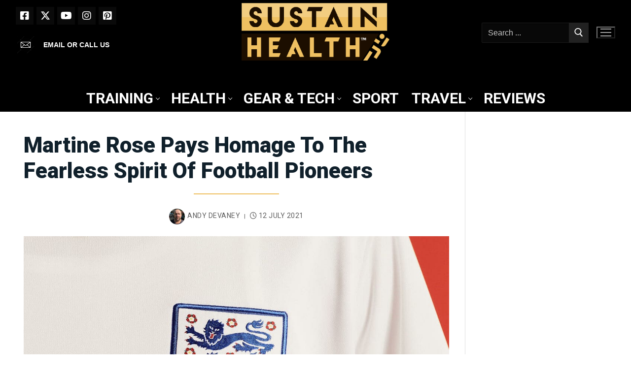

--- FILE ---
content_type: text/html; charset=UTF-8
request_url: https://sustainhealth.fit/lifestyle/martine-rose-homage-football-pioneers/
body_size: 34658
content:
<!doctype html>
<html lang="en-GB">
<head>
	<meta charset="UTF-8">
	<meta name="viewport" content="width=device-width, initial-scale=1, maximum-scale=10.0, user-scalable=yes">
	<link rel="profile" href="http://gmpg.org/xfn/11">
	<meta name='robots' content='index, follow, max-image-preview:large, max-snippet:-1, max-video-preview:-1' />
<link rel="preconnect" href="https://fonts.googleapis.com">
<link rel="preconnect" href="https://fonts.gstatic.com" crossorigin>
<link rel="stylesheet" href="https://fonts.googleapis.com/css2?family=Roboto:wght@100;400;500;700;900&family=Playfair+Display:wght@400;500;600;700;800;900&display=swap">
<meta property="og:title" content="Martine Rose Pays Homage to the Fearless Spirit of Football Pioneers"/>
<meta property="og:description" content="Under the watchful eye of designer Martine Rose, England&#039;s iconic home kit is transformed into a double-crested, reversible and genderless statement on the future of football."/>
<meta property="og:image:alt" content="Martine Rose Homage Football Pioneers 13 e1626007342728"/>
<meta property="og:image" content="https://sustainhealth.fit/wp-content/uploads/2021/07/Martine-Rose-Homage-Football-Pioneers_13-e1626007342728.jpg"/>
<meta property="og:image:width" content="1143" />
<meta property="og:image:height" content="832" />
<meta property="og:image:type" content="image/jpeg" />
<meta property="og:type" content="article"/>
<meta property="og:article:published_time" content="2021-07-12 06:44:00"/>
<meta property="og:article:modified_time" content="2025-12-17 16:45:08"/>
<meta property="og:article:tag" content="Apparel Brands News"/>
<meta property="og:article:tag" content="England"/>
<meta property="og:article:tag" content="Football"/>
<meta property="og:article:tag" content="martine rose"/>
<meta property="og:article:tag" content="nike"/>
<meta property="og:article:tag" content="Sport Apparel"/>
<meta name="twitter:card" content="summary">
<meta name="twitter:title" content="Martine Rose Pays Homage to the Fearless Spirit of Football Pioneers"/>
<meta name="twitter:description" content="Under the watchful eye of designer Martine Rose, England&#039;s iconic home kit is transformed into a double-crested, reversible and genderless statement on the future of football."/>
<meta name="twitter:image" content="https://sustainhealth.fit/wp-content/uploads/2021/07/Martine-Rose-Homage-Football-Pioneers_13-e1626007342728.jpg"/>
<meta name="twitter:image:alt" content="Martine Rose Homage Football Pioneers 13 e1626007342728"/>
<meta name="author" content="Andy Devaney"/>

	<!-- This site is optimized with the Yoast SEO Premium plugin v26.8 (Yoast SEO v26.8) - https://yoast.com/product/yoast-seo-premium-wordpress/ -->
	<title>Martine Rose Pays Homage to the Fearless Spirit of Football Pioneers - Sustain Health Magazine</title>
	<meta name="description" content="Under the watchful eye of designer Martine Rose, England&#039;s iconic home kit is transformed into a double-crested, reversible and genderless statement on the future of football." />
	<link rel="canonical" href="https://sustainhealth.fit/lifestyle/martine-rose-homage-football-pioneers/" />
	<meta property="og:url" content="https://sustainhealth.fit/lifestyle/martine-rose-homage-football-pioneers/" />
	<meta property="og:site_name" content="Sustain Health Magazine" />
	<meta property="article:publisher" content="https://www.facebook.com/SustainHealthMagazine" />
	<meta property="article:published_time" content="2021-07-12T05:44:00+00:00" />
	<meta property="article:modified_time" content="2025-12-17T16:45:08+00:00" />
	<meta property="og:image" content="https://sustainhealth.fit/wp-content/uploads/2021/07/Martine-Rose-Homage-Football-Pioneers_13-e1626007342728.jpg" />
	<meta property="og:image:width" content="1143" />
	<meta property="og:image:height" content="832" />
	<meta property="og:image:type" content="image/jpeg" />
	<meta name="author" content="Andy Devaney" />
	<meta name="twitter:creator" content="@sustainhealth" />
	<meta name="twitter:site" content="@sustainhealth" />
	<meta name="twitter:label1" content="Written by" />
	<meta name="twitter:data1" content="Andy Devaney" />
	<meta name="twitter:label2" content="Estimated reading time" />
	<meta name="twitter:data2" content="2 minutes" />
	<script type="application/ld+json" class="yoast-schema-graph">{"@context":"https://schema.org","@graph":[{"@type":"Article","@id":"https://sustainhealth.fit/lifestyle/martine-rose-homage-football-pioneers/#article","isPartOf":{"@id":"https://sustainhealth.fit/lifestyle/martine-rose-homage-football-pioneers/"},"author":{"name":"Andy Devaney","@id":"https://sustainhealth.fit/#/schema/person/606951c75c4224de0f4d0cb6edb9833a"},"headline":"Martine Rose Pays Homage to the Fearless Spirit of Football Pioneers","datePublished":"2021-07-12T05:44:00+00:00","dateModified":"2025-12-17T16:45:08+00:00","mainEntityOfPage":{"@id":"https://sustainhealth.fit/lifestyle/martine-rose-homage-football-pioneers/"},"wordCount":398,"commentCount":0,"publisher":{"@id":"https://sustainhealth.fit/#organization"},"image":{"@id":"https://sustainhealth.fit/lifestyle/martine-rose-homage-football-pioneers/#primaryimage"},"thumbnailUrl":"https://sustainhealth.fit/wp-content/uploads/2021/07/Martine-Rose-Homage-Football-Pioneers_13-e1626007342728.jpg","keywords":["Apparel Brands News","England","Football","martine rose","nike","Sport Apparel"],"articleSection":["Gear and Tech"],"inLanguage":"en-GB","potentialAction":[{"@type":"CommentAction","name":"Comment","target":["https://sustainhealth.fit/lifestyle/martine-rose-homage-football-pioneers/#respond"]}],"copyrightYear":"2021","copyrightHolder":{"@id":"https://sustainhealth.fit/#organization"}},{"@type":"WebPage","@id":"https://sustainhealth.fit/lifestyle/martine-rose-homage-football-pioneers/","url":"https://sustainhealth.fit/lifestyle/martine-rose-homage-football-pioneers/","name":"Martine Rose Pays Homage to the Fearless Spirit of Football Pioneers - Sustain Health Magazine","isPartOf":{"@id":"https://sustainhealth.fit/#website"},"primaryImageOfPage":{"@id":"https://sustainhealth.fit/lifestyle/martine-rose-homage-football-pioneers/#primaryimage"},"image":{"@id":"https://sustainhealth.fit/lifestyle/martine-rose-homage-football-pioneers/#primaryimage"},"thumbnailUrl":"https://sustainhealth.fit/wp-content/uploads/2021/07/Martine-Rose-Homage-Football-Pioneers_13-e1626007342728.jpg","datePublished":"2021-07-12T05:44:00+00:00","dateModified":"2025-12-17T16:45:08+00:00","description":"Under the watchful eye of designer Martine Rose, England's iconic home kit is transformed into a double-crested, reversible and genderless statement on the future of football.","breadcrumb":{"@id":"https://sustainhealth.fit/lifestyle/martine-rose-homage-football-pioneers/#breadcrumb"},"inLanguage":"en-GB","potentialAction":[{"@type":"ReadAction","target":["https://sustainhealth.fit/lifestyle/martine-rose-homage-football-pioneers/"]}]},{"@type":"ImageObject","inLanguage":"en-GB","@id":"https://sustainhealth.fit/lifestyle/martine-rose-homage-football-pioneers/#primaryimage","url":"https://sustainhealth.fit/wp-content/uploads/2021/07/Martine-Rose-Homage-Football-Pioneers_13-e1626007342728.jpg","contentUrl":"https://sustainhealth.fit/wp-content/uploads/2021/07/Martine-Rose-Homage-Football-Pioneers_13-e1626007342728.jpg","width":1143,"height":832,"caption":"Martine Rose Homage Football Pioneers 13 e1626007342728"},{"@type":"BreadcrumbList","@id":"https://sustainhealth.fit/lifestyle/martine-rose-homage-football-pioneers/#breadcrumb","itemListElement":[{"@type":"ListItem","position":1,"name":"Home","item":"https://sustainhealth.fit/"},{"@type":"ListItem","position":2,"name":"Martine Rose Pays Homage to the Fearless Spirit of Football Pioneers"}]},{"@type":"WebSite","@id":"https://sustainhealth.fit/#website","url":"https://sustainhealth.fit/","name":"Sustain Health Magazine","description":"Helping you to Sustain your Health through fitness and sport","publisher":{"@id":"https://sustainhealth.fit/#organization"},"potentialAction":[{"@type":"SearchAction","target":{"@type":"EntryPoint","urlTemplate":"https://sustainhealth.fit/?s={search_term_string}"},"query-input":{"@type":"PropertyValueSpecification","valueRequired":true,"valueName":"search_term_string"}}],"inLanguage":"en-GB"},{"@type":["Organization","Place"],"@id":"https://sustainhealth.fit/#organization","name":"Sustain Health Magazine","alternateName":"Sustain Health Magazine","url":"https://sustainhealth.fit/","logo":{"@id":"https://sustainhealth.fit/lifestyle/martine-rose-homage-football-pioneers/#local-main-organization-logo"},"image":{"@id":"https://sustainhealth.fit/lifestyle/martine-rose-homage-football-pioneers/#local-main-organization-logo"},"sameAs":["https://www.facebook.com/SustainHealthMagazine","https://x.com/sustainhealth"],"description":"Sustain Health Magazine is a forward-thinking organization dedicated to empowering individuals to live healthier, more balanced lives through sustainable wellness practices. We explore a wide array of topics—from holistic nutrition and fitness to mental well-being and eco-conscious living—to inspire our readers to make informed, life-enhancing choices. Our content is rooted in evidence-based research and enriched by insights from experts, ensuring that every article, interview, and feature provides practical guidance and inspiration. At our core, Sustain Health Magazine is committed to: Promoting Holistic Well-Being: We believe that health is multidimensional, encompassing physical vitality, mental clarity, and environmental harmony. Championing Sustainability: We emphasize eco-friendly practices and sustainable living, empowering our community to care for themselves and the planet. Fostering Informed Choices: Our mission is to provide accurate, engaging, and actionable information that helps our readers navigate the complexities of modern health and wellness. Whether you’re seeking the latest trends in natural nutrition, innovative fitness routines, or mindful lifestyle tips, Sustain Health Magazine serves as your trusted guide on the journey to a healthier, more sustainable future.","legalName":"Sustain Health Magazine Ltd","foundingDate":"2020-01-21","numberOfEmployees":{"@type":"QuantitativeValue","minValue":"1","maxValue":"10"},"publishingPrinciples":"https://sustainhealth.fit/","telephone":[],"openingHoursSpecification":[{"@type":"OpeningHoursSpecification","dayOfWeek":["Monday","Tuesday","Wednesday","Thursday","Friday","Saturday","Sunday"],"opens":"09:00","closes":"17:00"}]},{"@type":"Person","@id":"https://sustainhealth.fit/#/schema/person/606951c75c4224de0f4d0cb6edb9833a","name":"Andy Devaney","image":{"@type":"ImageObject","inLanguage":"en-GB","@id":"https://sustainhealth.fit/#/schema/person/image/","url":"https://sustainhealth.fit/wp-content/uploads/2025/11/Andy-Devaney-150x150.webp","contentUrl":"https://sustainhealth.fit/wp-content/uploads/2025/11/Andy-Devaney-150x150.webp","caption":"Andy Devaney"},"description":"Andy Devaney is the founder and Editor-in-Chief of Sustain Health Magazine, an editor and all-round media man with more than two decades’ experience in newspaper and magazine journalism. Over the years he has steered Sustain Health from a niche passion project into an award-winning health and fitness title, recognised for its coverage of sport, wellness, lifestyle and celebrity culture. Andy’s own health and fitness journey kicked off in earnest just before his 40th birthday, after years of slogging through fad diets and “miracle” products. That experience pushed him to cut through the industry noise, separate fact from fiction and give readers straight, honest information about what actually works. Today, he uses Sustain Health as a platform to do exactly that – interrogating trends, testing products and telling readers what’s worth their time, money and effort.","sameAs":["https://sustainhealth.fit"],"url":"https://sustainhealth.fit/lifestyle/author/andy/"},{"@type":"ImageObject","inLanguage":"en-GB","@id":"https://sustainhealth.fit/lifestyle/martine-rose-homage-football-pioneers/#local-main-organization-logo","url":"https://sustainhealth.fit/wp-content/uploads/2021/09/cropped-ANDY-SUSTAIN-HEALTH-LOGO-SQUARE-2021-V2-e1630950528220-1.webp","contentUrl":"https://sustainhealth.fit/wp-content/uploads/2021/09/cropped-ANDY-SUSTAIN-HEALTH-LOGO-SQUARE-2021-V2-e1630950528220-1.webp","width":512,"height":512,"caption":"Sustain Health Magazine"}]}</script>
	<!-- / Yoast SEO Premium plugin. -->


<link rel='dns-prefetch' href='//static.addtoany.com' />
<link rel="alternate" type="application/rss+xml" title="Sustain Health Magazine &raquo; Feed" href="https://sustainhealth.fit/feed/" />
<link rel="alternate" title="oEmbed (JSON)" type="application/json+oembed" href="https://sustainhealth.fit/wp-json/oembed/1.0/embed?url=https%3A%2F%2Fsustainhealth.fit%2Flifestyle%2Fmartine-rose-homage-football-pioneers%2F" />
<link rel="alternate" title="oEmbed (XML)" type="text/xml+oembed" href="https://sustainhealth.fit/wp-json/oembed/1.0/embed?url=https%3A%2F%2Fsustainhealth.fit%2Flifestyle%2Fmartine-rose-homage-football-pioneers%2F&#038;format=xml" />
<style id='wp-img-auto-sizes-contain-inline-css' type='text/css'>
img:is([sizes=auto i],[sizes^="auto," i]){contain-intrinsic-size:3000px 1500px}
/*# sourceURL=wp-img-auto-sizes-contain-inline-css */
</style>
<style id='wp-block-library-inline-css' type='text/css'>
:root{--wp-block-synced-color:#7a00df;--wp-block-synced-color--rgb:122,0,223;--wp-bound-block-color:var(--wp-block-synced-color);--wp-editor-canvas-background:#ddd;--wp-admin-theme-color:#007cba;--wp-admin-theme-color--rgb:0,124,186;--wp-admin-theme-color-darker-10:#006ba1;--wp-admin-theme-color-darker-10--rgb:0,107,160.5;--wp-admin-theme-color-darker-20:#005a87;--wp-admin-theme-color-darker-20--rgb:0,90,135;--wp-admin-border-width-focus:2px}@media (min-resolution:192dpi){:root{--wp-admin-border-width-focus:1.5px}}.wp-element-button{cursor:pointer}:root .has-very-light-gray-background-color{background-color:#eee}:root .has-very-dark-gray-background-color{background-color:#313131}:root .has-very-light-gray-color{color:#eee}:root .has-very-dark-gray-color{color:#313131}:root .has-vivid-green-cyan-to-vivid-cyan-blue-gradient-background{background:linear-gradient(135deg,#00d084,#0693e3)}:root .has-purple-crush-gradient-background{background:linear-gradient(135deg,#34e2e4,#4721fb 50%,#ab1dfe)}:root .has-hazy-dawn-gradient-background{background:linear-gradient(135deg,#faaca8,#dad0ec)}:root .has-subdued-olive-gradient-background{background:linear-gradient(135deg,#fafae1,#67a671)}:root .has-atomic-cream-gradient-background{background:linear-gradient(135deg,#fdd79a,#004a59)}:root .has-nightshade-gradient-background{background:linear-gradient(135deg,#330968,#31cdcf)}:root .has-midnight-gradient-background{background:linear-gradient(135deg,#020381,#2874fc)}:root{--wp--preset--font-size--normal:16px;--wp--preset--font-size--huge:42px}.has-regular-font-size{font-size:1em}.has-larger-font-size{font-size:2.625em}.has-normal-font-size{font-size:var(--wp--preset--font-size--normal)}.has-huge-font-size{font-size:var(--wp--preset--font-size--huge)}.has-text-align-center{text-align:center}.has-text-align-left{text-align:left}.has-text-align-right{text-align:right}.has-fit-text{white-space:nowrap!important}#end-resizable-editor-section{display:none}.aligncenter{clear:both}.items-justified-left{justify-content:flex-start}.items-justified-center{justify-content:center}.items-justified-right{justify-content:flex-end}.items-justified-space-between{justify-content:space-between}.screen-reader-text{border:0;clip-path:inset(50%);height:1px;margin:-1px;overflow:hidden;padding:0;position:absolute;width:1px;word-wrap:normal!important}.screen-reader-text:focus{background-color:#ddd;clip-path:none;color:#444;display:block;font-size:1em;height:auto;left:5px;line-height:normal;padding:15px 23px 14px;text-decoration:none;top:5px;width:auto;z-index:100000}html :where(.has-border-color){border-style:solid}html :where([style*=border-top-color]){border-top-style:solid}html :where([style*=border-right-color]){border-right-style:solid}html :where([style*=border-bottom-color]){border-bottom-style:solid}html :where([style*=border-left-color]){border-left-style:solid}html :where([style*=border-width]){border-style:solid}html :where([style*=border-top-width]){border-top-style:solid}html :where([style*=border-right-width]){border-right-style:solid}html :where([style*=border-bottom-width]){border-bottom-style:solid}html :where([style*=border-left-width]){border-left-style:solid}html :where(img[class*=wp-image-]){height:auto;max-width:100%}:where(figure){margin:0 0 1em}html :where(.is-position-sticky){--wp-admin--admin-bar--position-offset:var(--wp-admin--admin-bar--height,0px)}@media screen and (max-width:600px){html :where(.is-position-sticky){--wp-admin--admin-bar--position-offset:0px}}

/*# sourceURL=wp-block-library-inline-css */
</style><style id='wp-block-gallery-inline-css' type='text/css'>
.blocks-gallery-grid:not(.has-nested-images),.wp-block-gallery:not(.has-nested-images){display:flex;flex-wrap:wrap;list-style-type:none;margin:0;padding:0}.blocks-gallery-grid:not(.has-nested-images) .blocks-gallery-image,.blocks-gallery-grid:not(.has-nested-images) .blocks-gallery-item,.wp-block-gallery:not(.has-nested-images) .blocks-gallery-image,.wp-block-gallery:not(.has-nested-images) .blocks-gallery-item{display:flex;flex-direction:column;flex-grow:1;justify-content:center;margin:0 1em 1em 0;position:relative;width:calc(50% - 1em)}.blocks-gallery-grid:not(.has-nested-images) .blocks-gallery-image:nth-of-type(2n),.blocks-gallery-grid:not(.has-nested-images) .blocks-gallery-item:nth-of-type(2n),.wp-block-gallery:not(.has-nested-images) .blocks-gallery-image:nth-of-type(2n),.wp-block-gallery:not(.has-nested-images) .blocks-gallery-item:nth-of-type(2n){margin-right:0}.blocks-gallery-grid:not(.has-nested-images) .blocks-gallery-image figure,.blocks-gallery-grid:not(.has-nested-images) .blocks-gallery-item figure,.wp-block-gallery:not(.has-nested-images) .blocks-gallery-image figure,.wp-block-gallery:not(.has-nested-images) .blocks-gallery-item figure{align-items:flex-end;display:flex;height:100%;justify-content:flex-start;margin:0}.blocks-gallery-grid:not(.has-nested-images) .blocks-gallery-image img,.blocks-gallery-grid:not(.has-nested-images) .blocks-gallery-item img,.wp-block-gallery:not(.has-nested-images) .blocks-gallery-image img,.wp-block-gallery:not(.has-nested-images) .blocks-gallery-item img{display:block;height:auto;max-width:100%;width:auto}.blocks-gallery-grid:not(.has-nested-images) .blocks-gallery-image figcaption,.blocks-gallery-grid:not(.has-nested-images) .blocks-gallery-item figcaption,.wp-block-gallery:not(.has-nested-images) .blocks-gallery-image figcaption,.wp-block-gallery:not(.has-nested-images) .blocks-gallery-item figcaption{background:linear-gradient(0deg,#000000b3,#0000004d 70%,#0000);bottom:0;box-sizing:border-box;color:#fff;font-size:.8em;margin:0;max-height:100%;overflow:auto;padding:3em .77em .7em;position:absolute;text-align:center;width:100%;z-index:2}.blocks-gallery-grid:not(.has-nested-images) .blocks-gallery-image figcaption img,.blocks-gallery-grid:not(.has-nested-images) .blocks-gallery-item figcaption img,.wp-block-gallery:not(.has-nested-images) .blocks-gallery-image figcaption img,.wp-block-gallery:not(.has-nested-images) .blocks-gallery-item figcaption img{display:inline}.blocks-gallery-grid:not(.has-nested-images) figcaption,.wp-block-gallery:not(.has-nested-images) figcaption{flex-grow:1}.blocks-gallery-grid:not(.has-nested-images).is-cropped .blocks-gallery-image a,.blocks-gallery-grid:not(.has-nested-images).is-cropped .blocks-gallery-image img,.blocks-gallery-grid:not(.has-nested-images).is-cropped .blocks-gallery-item a,.blocks-gallery-grid:not(.has-nested-images).is-cropped .blocks-gallery-item img,.wp-block-gallery:not(.has-nested-images).is-cropped .blocks-gallery-image a,.wp-block-gallery:not(.has-nested-images).is-cropped .blocks-gallery-image img,.wp-block-gallery:not(.has-nested-images).is-cropped .blocks-gallery-item a,.wp-block-gallery:not(.has-nested-images).is-cropped .blocks-gallery-item img{flex:1;height:100%;object-fit:cover;width:100%}.blocks-gallery-grid:not(.has-nested-images).columns-1 .blocks-gallery-image,.blocks-gallery-grid:not(.has-nested-images).columns-1 .blocks-gallery-item,.wp-block-gallery:not(.has-nested-images).columns-1 .blocks-gallery-image,.wp-block-gallery:not(.has-nested-images).columns-1 .blocks-gallery-item{margin-right:0;width:100%}@media (min-width:600px){.blocks-gallery-grid:not(.has-nested-images).columns-3 .blocks-gallery-image,.blocks-gallery-grid:not(.has-nested-images).columns-3 .blocks-gallery-item,.wp-block-gallery:not(.has-nested-images).columns-3 .blocks-gallery-image,.wp-block-gallery:not(.has-nested-images).columns-3 .blocks-gallery-item{margin-right:1em;width:calc(33.33333% - .66667em)}.blocks-gallery-grid:not(.has-nested-images).columns-4 .blocks-gallery-image,.blocks-gallery-grid:not(.has-nested-images).columns-4 .blocks-gallery-item,.wp-block-gallery:not(.has-nested-images).columns-4 .blocks-gallery-image,.wp-block-gallery:not(.has-nested-images).columns-4 .blocks-gallery-item{margin-right:1em;width:calc(25% - .75em)}.blocks-gallery-grid:not(.has-nested-images).columns-5 .blocks-gallery-image,.blocks-gallery-grid:not(.has-nested-images).columns-5 .blocks-gallery-item,.wp-block-gallery:not(.has-nested-images).columns-5 .blocks-gallery-image,.wp-block-gallery:not(.has-nested-images).columns-5 .blocks-gallery-item{margin-right:1em;width:calc(20% - .8em)}.blocks-gallery-grid:not(.has-nested-images).columns-6 .blocks-gallery-image,.blocks-gallery-grid:not(.has-nested-images).columns-6 .blocks-gallery-item,.wp-block-gallery:not(.has-nested-images).columns-6 .blocks-gallery-image,.wp-block-gallery:not(.has-nested-images).columns-6 .blocks-gallery-item{margin-right:1em;width:calc(16.66667% - .83333em)}.blocks-gallery-grid:not(.has-nested-images).columns-7 .blocks-gallery-image,.blocks-gallery-grid:not(.has-nested-images).columns-7 .blocks-gallery-item,.wp-block-gallery:not(.has-nested-images).columns-7 .blocks-gallery-image,.wp-block-gallery:not(.has-nested-images).columns-7 .blocks-gallery-item{margin-right:1em;width:calc(14.28571% - .85714em)}.blocks-gallery-grid:not(.has-nested-images).columns-8 .blocks-gallery-image,.blocks-gallery-grid:not(.has-nested-images).columns-8 .blocks-gallery-item,.wp-block-gallery:not(.has-nested-images).columns-8 .blocks-gallery-image,.wp-block-gallery:not(.has-nested-images).columns-8 .blocks-gallery-item{margin-right:1em;width:calc(12.5% - .875em)}.blocks-gallery-grid:not(.has-nested-images).columns-1 .blocks-gallery-image:nth-of-type(1n),.blocks-gallery-grid:not(.has-nested-images).columns-1 .blocks-gallery-item:nth-of-type(1n),.blocks-gallery-grid:not(.has-nested-images).columns-2 .blocks-gallery-image:nth-of-type(2n),.blocks-gallery-grid:not(.has-nested-images).columns-2 .blocks-gallery-item:nth-of-type(2n),.blocks-gallery-grid:not(.has-nested-images).columns-3 .blocks-gallery-image:nth-of-type(3n),.blocks-gallery-grid:not(.has-nested-images).columns-3 .blocks-gallery-item:nth-of-type(3n),.blocks-gallery-grid:not(.has-nested-images).columns-4 .blocks-gallery-image:nth-of-type(4n),.blocks-gallery-grid:not(.has-nested-images).columns-4 .blocks-gallery-item:nth-of-type(4n),.blocks-gallery-grid:not(.has-nested-images).columns-5 .blocks-gallery-image:nth-of-type(5n),.blocks-gallery-grid:not(.has-nested-images).columns-5 .blocks-gallery-item:nth-of-type(5n),.blocks-gallery-grid:not(.has-nested-images).columns-6 .blocks-gallery-image:nth-of-type(6n),.blocks-gallery-grid:not(.has-nested-images).columns-6 .blocks-gallery-item:nth-of-type(6n),.blocks-gallery-grid:not(.has-nested-images).columns-7 .blocks-gallery-image:nth-of-type(7n),.blocks-gallery-grid:not(.has-nested-images).columns-7 .blocks-gallery-item:nth-of-type(7n),.blocks-gallery-grid:not(.has-nested-images).columns-8 .blocks-gallery-image:nth-of-type(8n),.blocks-gallery-grid:not(.has-nested-images).columns-8 .blocks-gallery-item:nth-of-type(8n),.wp-block-gallery:not(.has-nested-images).columns-1 .blocks-gallery-image:nth-of-type(1n),.wp-block-gallery:not(.has-nested-images).columns-1 .blocks-gallery-item:nth-of-type(1n),.wp-block-gallery:not(.has-nested-images).columns-2 .blocks-gallery-image:nth-of-type(2n),.wp-block-gallery:not(.has-nested-images).columns-2 .blocks-gallery-item:nth-of-type(2n),.wp-block-gallery:not(.has-nested-images).columns-3 .blocks-gallery-image:nth-of-type(3n),.wp-block-gallery:not(.has-nested-images).columns-3 .blocks-gallery-item:nth-of-type(3n),.wp-block-gallery:not(.has-nested-images).columns-4 .blocks-gallery-image:nth-of-type(4n),.wp-block-gallery:not(.has-nested-images).columns-4 .blocks-gallery-item:nth-of-type(4n),.wp-block-gallery:not(.has-nested-images).columns-5 .blocks-gallery-image:nth-of-type(5n),.wp-block-gallery:not(.has-nested-images).columns-5 .blocks-gallery-item:nth-of-type(5n),.wp-block-gallery:not(.has-nested-images).columns-6 .blocks-gallery-image:nth-of-type(6n),.wp-block-gallery:not(.has-nested-images).columns-6 .blocks-gallery-item:nth-of-type(6n),.wp-block-gallery:not(.has-nested-images).columns-7 .blocks-gallery-image:nth-of-type(7n),.wp-block-gallery:not(.has-nested-images).columns-7 .blocks-gallery-item:nth-of-type(7n),.wp-block-gallery:not(.has-nested-images).columns-8 .blocks-gallery-image:nth-of-type(8n),.wp-block-gallery:not(.has-nested-images).columns-8 .blocks-gallery-item:nth-of-type(8n){margin-right:0}}.blocks-gallery-grid:not(.has-nested-images) .blocks-gallery-image:last-child,.blocks-gallery-grid:not(.has-nested-images) .blocks-gallery-item:last-child,.wp-block-gallery:not(.has-nested-images) .blocks-gallery-image:last-child,.wp-block-gallery:not(.has-nested-images) .blocks-gallery-item:last-child{margin-right:0}.blocks-gallery-grid:not(.has-nested-images).alignleft,.blocks-gallery-grid:not(.has-nested-images).alignright,.wp-block-gallery:not(.has-nested-images).alignleft,.wp-block-gallery:not(.has-nested-images).alignright{max-width:420px;width:100%}.blocks-gallery-grid:not(.has-nested-images).aligncenter .blocks-gallery-item figure,.wp-block-gallery:not(.has-nested-images).aligncenter .blocks-gallery-item figure{justify-content:center}.wp-block-gallery:not(.is-cropped) .blocks-gallery-item{align-self:flex-start}figure.wp-block-gallery.has-nested-images{align-items:normal}.wp-block-gallery.has-nested-images figure.wp-block-image:not(#individual-image){margin:0;width:calc(50% - var(--wp--style--unstable-gallery-gap, 16px)/2)}.wp-block-gallery.has-nested-images figure.wp-block-image{box-sizing:border-box;display:flex;flex-direction:column;flex-grow:1;justify-content:center;max-width:100%;position:relative}.wp-block-gallery.has-nested-images figure.wp-block-image>a,.wp-block-gallery.has-nested-images figure.wp-block-image>div{flex-direction:column;flex-grow:1;margin:0}.wp-block-gallery.has-nested-images figure.wp-block-image img{display:block;height:auto;max-width:100%!important;width:auto}.wp-block-gallery.has-nested-images figure.wp-block-image figcaption,.wp-block-gallery.has-nested-images figure.wp-block-image:has(figcaption):before{bottom:0;left:0;max-height:100%;position:absolute;right:0}.wp-block-gallery.has-nested-images figure.wp-block-image:has(figcaption):before{backdrop-filter:blur(3px);content:"";height:100%;-webkit-mask-image:linear-gradient(0deg,#000 20%,#0000);mask-image:linear-gradient(0deg,#000 20%,#0000);max-height:40%;pointer-events:none}.wp-block-gallery.has-nested-images figure.wp-block-image figcaption{box-sizing:border-box;color:#fff;font-size:13px;margin:0;overflow:auto;padding:1em;text-align:center;text-shadow:0 0 1.5px #000}.wp-block-gallery.has-nested-images figure.wp-block-image figcaption::-webkit-scrollbar{height:12px;width:12px}.wp-block-gallery.has-nested-images figure.wp-block-image figcaption::-webkit-scrollbar-track{background-color:initial}.wp-block-gallery.has-nested-images figure.wp-block-image figcaption::-webkit-scrollbar-thumb{background-clip:padding-box;background-color:initial;border:3px solid #0000;border-radius:8px}.wp-block-gallery.has-nested-images figure.wp-block-image figcaption:focus-within::-webkit-scrollbar-thumb,.wp-block-gallery.has-nested-images figure.wp-block-image figcaption:focus::-webkit-scrollbar-thumb,.wp-block-gallery.has-nested-images figure.wp-block-image figcaption:hover::-webkit-scrollbar-thumb{background-color:#fffc}.wp-block-gallery.has-nested-images figure.wp-block-image figcaption{scrollbar-color:#0000 #0000;scrollbar-gutter:stable both-edges;scrollbar-width:thin}.wp-block-gallery.has-nested-images figure.wp-block-image figcaption:focus,.wp-block-gallery.has-nested-images figure.wp-block-image figcaption:focus-within,.wp-block-gallery.has-nested-images figure.wp-block-image figcaption:hover{scrollbar-color:#fffc #0000}.wp-block-gallery.has-nested-images figure.wp-block-image figcaption{will-change:transform}@media (hover:none){.wp-block-gallery.has-nested-images figure.wp-block-image figcaption{scrollbar-color:#fffc #0000}}.wp-block-gallery.has-nested-images figure.wp-block-image figcaption{background:linear-gradient(0deg,#0006,#0000)}.wp-block-gallery.has-nested-images figure.wp-block-image figcaption img{display:inline}.wp-block-gallery.has-nested-images figure.wp-block-image figcaption a{color:inherit}.wp-block-gallery.has-nested-images figure.wp-block-image.has-custom-border img{box-sizing:border-box}.wp-block-gallery.has-nested-images figure.wp-block-image.has-custom-border>a,.wp-block-gallery.has-nested-images figure.wp-block-image.has-custom-border>div,.wp-block-gallery.has-nested-images figure.wp-block-image.is-style-rounded>a,.wp-block-gallery.has-nested-images figure.wp-block-image.is-style-rounded>div{flex:1 1 auto}.wp-block-gallery.has-nested-images figure.wp-block-image.has-custom-border figcaption,.wp-block-gallery.has-nested-images figure.wp-block-image.is-style-rounded figcaption{background:none;color:inherit;flex:initial;margin:0;padding:10px 10px 9px;position:relative;text-shadow:none}.wp-block-gallery.has-nested-images figure.wp-block-image.has-custom-border:before,.wp-block-gallery.has-nested-images figure.wp-block-image.is-style-rounded:before{content:none}.wp-block-gallery.has-nested-images figcaption{flex-basis:100%;flex-grow:1;text-align:center}.wp-block-gallery.has-nested-images:not(.is-cropped) figure.wp-block-image:not(#individual-image){margin-bottom:auto;margin-top:0}.wp-block-gallery.has-nested-images.is-cropped figure.wp-block-image:not(#individual-image){align-self:inherit}.wp-block-gallery.has-nested-images.is-cropped figure.wp-block-image:not(#individual-image)>a,.wp-block-gallery.has-nested-images.is-cropped figure.wp-block-image:not(#individual-image)>div:not(.components-drop-zone){display:flex}.wp-block-gallery.has-nested-images.is-cropped figure.wp-block-image:not(#individual-image) a,.wp-block-gallery.has-nested-images.is-cropped figure.wp-block-image:not(#individual-image) img{flex:1 0 0%;height:100%;object-fit:cover;width:100%}.wp-block-gallery.has-nested-images.columns-1 figure.wp-block-image:not(#individual-image){width:100%}@media (min-width:600px){.wp-block-gallery.has-nested-images.columns-3 figure.wp-block-image:not(#individual-image){width:calc(33.33333% - var(--wp--style--unstable-gallery-gap, 16px)*.66667)}.wp-block-gallery.has-nested-images.columns-4 figure.wp-block-image:not(#individual-image){width:calc(25% - var(--wp--style--unstable-gallery-gap, 16px)*.75)}.wp-block-gallery.has-nested-images.columns-5 figure.wp-block-image:not(#individual-image){width:calc(20% - var(--wp--style--unstable-gallery-gap, 16px)*.8)}.wp-block-gallery.has-nested-images.columns-6 figure.wp-block-image:not(#individual-image){width:calc(16.66667% - var(--wp--style--unstable-gallery-gap, 16px)*.83333)}.wp-block-gallery.has-nested-images.columns-7 figure.wp-block-image:not(#individual-image){width:calc(14.28571% - var(--wp--style--unstable-gallery-gap, 16px)*.85714)}.wp-block-gallery.has-nested-images.columns-8 figure.wp-block-image:not(#individual-image){width:calc(12.5% - var(--wp--style--unstable-gallery-gap, 16px)*.875)}.wp-block-gallery.has-nested-images.columns-default figure.wp-block-image:not(#individual-image){width:calc(33.33% - var(--wp--style--unstable-gallery-gap, 16px)*.66667)}.wp-block-gallery.has-nested-images.columns-default figure.wp-block-image:not(#individual-image):first-child:nth-last-child(2),.wp-block-gallery.has-nested-images.columns-default figure.wp-block-image:not(#individual-image):first-child:nth-last-child(2)~figure.wp-block-image:not(#individual-image){width:calc(50% - var(--wp--style--unstable-gallery-gap, 16px)*.5)}.wp-block-gallery.has-nested-images.columns-default figure.wp-block-image:not(#individual-image):first-child:last-child{width:100%}}.wp-block-gallery.has-nested-images.alignleft,.wp-block-gallery.has-nested-images.alignright{max-width:420px;width:100%}.wp-block-gallery.has-nested-images.aligncenter{justify-content:center}
/*# sourceURL=https://sustainhealth.fit/wp-includes/blocks/gallery/style.min.css */
</style>
<style id='wp-block-image-inline-css' type='text/css'>
.wp-block-image>a,.wp-block-image>figure>a{display:inline-block}.wp-block-image img{box-sizing:border-box;height:auto;max-width:100%;vertical-align:bottom}@media not (prefers-reduced-motion){.wp-block-image img.hide{visibility:hidden}.wp-block-image img.show{animation:show-content-image .4s}}.wp-block-image[style*=border-radius] img,.wp-block-image[style*=border-radius]>a{border-radius:inherit}.wp-block-image.has-custom-border img{box-sizing:border-box}.wp-block-image.aligncenter{text-align:center}.wp-block-image.alignfull>a,.wp-block-image.alignwide>a{width:100%}.wp-block-image.alignfull img,.wp-block-image.alignwide img{height:auto;width:100%}.wp-block-image .aligncenter,.wp-block-image .alignleft,.wp-block-image .alignright,.wp-block-image.aligncenter,.wp-block-image.alignleft,.wp-block-image.alignright{display:table}.wp-block-image .aligncenter>figcaption,.wp-block-image .alignleft>figcaption,.wp-block-image .alignright>figcaption,.wp-block-image.aligncenter>figcaption,.wp-block-image.alignleft>figcaption,.wp-block-image.alignright>figcaption{caption-side:bottom;display:table-caption}.wp-block-image .alignleft{float:left;margin:.5em 1em .5em 0}.wp-block-image .alignright{float:right;margin:.5em 0 .5em 1em}.wp-block-image .aligncenter{margin-left:auto;margin-right:auto}.wp-block-image :where(figcaption){margin-bottom:1em;margin-top:.5em}.wp-block-image.is-style-circle-mask img{border-radius:9999px}@supports ((-webkit-mask-image:none) or (mask-image:none)) or (-webkit-mask-image:none){.wp-block-image.is-style-circle-mask img{border-radius:0;-webkit-mask-image:url('data:image/svg+xml;utf8,<svg viewBox="0 0 100 100" xmlns="http://www.w3.org/2000/svg"><circle cx="50" cy="50" r="50"/></svg>');mask-image:url('data:image/svg+xml;utf8,<svg viewBox="0 0 100 100" xmlns="http://www.w3.org/2000/svg"><circle cx="50" cy="50" r="50"/></svg>');mask-mode:alpha;-webkit-mask-position:center;mask-position:center;-webkit-mask-repeat:no-repeat;mask-repeat:no-repeat;-webkit-mask-size:contain;mask-size:contain}}:root :where(.wp-block-image.is-style-rounded img,.wp-block-image .is-style-rounded img){border-radius:9999px}.wp-block-image figure{margin:0}.wp-lightbox-container{display:flex;flex-direction:column;position:relative}.wp-lightbox-container img{cursor:zoom-in}.wp-lightbox-container img:hover+button{opacity:1}.wp-lightbox-container button{align-items:center;backdrop-filter:blur(16px) saturate(180%);background-color:#5a5a5a40;border:none;border-radius:4px;cursor:zoom-in;display:flex;height:20px;justify-content:center;opacity:0;padding:0;position:absolute;right:16px;text-align:center;top:16px;width:20px;z-index:100}@media not (prefers-reduced-motion){.wp-lightbox-container button{transition:opacity .2s ease}}.wp-lightbox-container button:focus-visible{outline:3px auto #5a5a5a40;outline:3px auto -webkit-focus-ring-color;outline-offset:3px}.wp-lightbox-container button:hover{cursor:pointer;opacity:1}.wp-lightbox-container button:focus{opacity:1}.wp-lightbox-container button:focus,.wp-lightbox-container button:hover,.wp-lightbox-container button:not(:hover):not(:active):not(.has-background){background-color:#5a5a5a40;border:none}.wp-lightbox-overlay{box-sizing:border-box;cursor:zoom-out;height:100vh;left:0;overflow:hidden;position:fixed;top:0;visibility:hidden;width:100%;z-index:100000}.wp-lightbox-overlay .close-button{align-items:center;cursor:pointer;display:flex;justify-content:center;min-height:40px;min-width:40px;padding:0;position:absolute;right:calc(env(safe-area-inset-right) + 16px);top:calc(env(safe-area-inset-top) + 16px);z-index:5000000}.wp-lightbox-overlay .close-button:focus,.wp-lightbox-overlay .close-button:hover,.wp-lightbox-overlay .close-button:not(:hover):not(:active):not(.has-background){background:none;border:none}.wp-lightbox-overlay .lightbox-image-container{height:var(--wp--lightbox-container-height);left:50%;overflow:hidden;position:absolute;top:50%;transform:translate(-50%,-50%);transform-origin:top left;width:var(--wp--lightbox-container-width);z-index:9999999999}.wp-lightbox-overlay .wp-block-image{align-items:center;box-sizing:border-box;display:flex;height:100%;justify-content:center;margin:0;position:relative;transform-origin:0 0;width:100%;z-index:3000000}.wp-lightbox-overlay .wp-block-image img{height:var(--wp--lightbox-image-height);min-height:var(--wp--lightbox-image-height);min-width:var(--wp--lightbox-image-width);width:var(--wp--lightbox-image-width)}.wp-lightbox-overlay .wp-block-image figcaption{display:none}.wp-lightbox-overlay button{background:none;border:none}.wp-lightbox-overlay .scrim{background-color:#fff;height:100%;opacity:.9;position:absolute;width:100%;z-index:2000000}.wp-lightbox-overlay.active{visibility:visible}@media not (prefers-reduced-motion){.wp-lightbox-overlay.active{animation:turn-on-visibility .25s both}.wp-lightbox-overlay.active img{animation:turn-on-visibility .35s both}.wp-lightbox-overlay.show-closing-animation:not(.active){animation:turn-off-visibility .35s both}.wp-lightbox-overlay.show-closing-animation:not(.active) img{animation:turn-off-visibility .25s both}.wp-lightbox-overlay.zoom.active{animation:none;opacity:1;visibility:visible}.wp-lightbox-overlay.zoom.active .lightbox-image-container{animation:lightbox-zoom-in .4s}.wp-lightbox-overlay.zoom.active .lightbox-image-container img{animation:none}.wp-lightbox-overlay.zoom.active .scrim{animation:turn-on-visibility .4s forwards}.wp-lightbox-overlay.zoom.show-closing-animation:not(.active){animation:none}.wp-lightbox-overlay.zoom.show-closing-animation:not(.active) .lightbox-image-container{animation:lightbox-zoom-out .4s}.wp-lightbox-overlay.zoom.show-closing-animation:not(.active) .lightbox-image-container img{animation:none}.wp-lightbox-overlay.zoom.show-closing-animation:not(.active) .scrim{animation:turn-off-visibility .4s forwards}}@keyframes show-content-image{0%{visibility:hidden}99%{visibility:hidden}to{visibility:visible}}@keyframes turn-on-visibility{0%{opacity:0}to{opacity:1}}@keyframes turn-off-visibility{0%{opacity:1;visibility:visible}99%{opacity:0;visibility:visible}to{opacity:0;visibility:hidden}}@keyframes lightbox-zoom-in{0%{transform:translate(calc((-100vw + var(--wp--lightbox-scrollbar-width))/2 + var(--wp--lightbox-initial-left-position)),calc(-50vh + var(--wp--lightbox-initial-top-position))) scale(var(--wp--lightbox-scale))}to{transform:translate(-50%,-50%) scale(1)}}@keyframes lightbox-zoom-out{0%{transform:translate(-50%,-50%) scale(1);visibility:visible}99%{visibility:visible}to{transform:translate(calc((-100vw + var(--wp--lightbox-scrollbar-width))/2 + var(--wp--lightbox-initial-left-position)),calc(-50vh + var(--wp--lightbox-initial-top-position))) scale(var(--wp--lightbox-scale));visibility:hidden}}
/*# sourceURL=https://sustainhealth.fit/wp-includes/blocks/image/style.min.css */
</style>
<style id='wp-block-list-inline-css' type='text/css'>
ol,ul{box-sizing:border-box}:root :where(.wp-block-list.has-background){padding:1.25em 2.375em}
/*# sourceURL=https://sustainhealth.fit/wp-includes/blocks/list/style.min.css */
</style>
<style id='wp-block-columns-inline-css' type='text/css'>
.wp-block-columns{box-sizing:border-box;display:flex;flex-wrap:wrap!important}@media (min-width:782px){.wp-block-columns{flex-wrap:nowrap!important}}.wp-block-columns{align-items:normal!important}.wp-block-columns.are-vertically-aligned-top{align-items:flex-start}.wp-block-columns.are-vertically-aligned-center{align-items:center}.wp-block-columns.are-vertically-aligned-bottom{align-items:flex-end}@media (max-width:781px){.wp-block-columns:not(.is-not-stacked-on-mobile)>.wp-block-column{flex-basis:100%!important}}@media (min-width:782px){.wp-block-columns:not(.is-not-stacked-on-mobile)>.wp-block-column{flex-basis:0;flex-grow:1}.wp-block-columns:not(.is-not-stacked-on-mobile)>.wp-block-column[style*=flex-basis]{flex-grow:0}}.wp-block-columns.is-not-stacked-on-mobile{flex-wrap:nowrap!important}.wp-block-columns.is-not-stacked-on-mobile>.wp-block-column{flex-basis:0;flex-grow:1}.wp-block-columns.is-not-stacked-on-mobile>.wp-block-column[style*=flex-basis]{flex-grow:0}:where(.wp-block-columns){margin-bottom:1.75em}:where(.wp-block-columns.has-background){padding:1.25em 2.375em}.wp-block-column{flex-grow:1;min-width:0;overflow-wrap:break-word;word-break:break-word}.wp-block-column.is-vertically-aligned-top{align-self:flex-start}.wp-block-column.is-vertically-aligned-center{align-self:center}.wp-block-column.is-vertically-aligned-bottom{align-self:flex-end}.wp-block-column.is-vertically-aligned-stretch{align-self:stretch}.wp-block-column.is-vertically-aligned-bottom,.wp-block-column.is-vertically-aligned-center,.wp-block-column.is-vertically-aligned-top{width:100%}
/*# sourceURL=https://sustainhealth.fit/wp-includes/blocks/columns/style.min.css */
</style>
<style id='wp-block-paragraph-inline-css' type='text/css'>
.is-small-text{font-size:.875em}.is-regular-text{font-size:1em}.is-large-text{font-size:2.25em}.is-larger-text{font-size:3em}.has-drop-cap:not(:focus):first-letter{float:left;font-size:8.4em;font-style:normal;font-weight:100;line-height:.68;margin:.05em .1em 0 0;text-transform:uppercase}body.rtl .has-drop-cap:not(:focus):first-letter{float:none;margin-left:.1em}p.has-drop-cap.has-background{overflow:hidden}:root :where(p.has-background){padding:1.25em 2.375em}:where(p.has-text-color:not(.has-link-color)) a{color:inherit}p.has-text-align-left[style*="writing-mode:vertical-lr"],p.has-text-align-right[style*="writing-mode:vertical-rl"]{rotate:180deg}
/*# sourceURL=https://sustainhealth.fit/wp-includes/blocks/paragraph/style.min.css */
</style>
<style id='global-styles-inline-css' type='text/css'>
:root{--wp--preset--aspect-ratio--square: 1;--wp--preset--aspect-ratio--4-3: 4/3;--wp--preset--aspect-ratio--3-4: 3/4;--wp--preset--aspect-ratio--3-2: 3/2;--wp--preset--aspect-ratio--2-3: 2/3;--wp--preset--aspect-ratio--16-9: 16/9;--wp--preset--aspect-ratio--9-16: 9/16;--wp--preset--color--black: #000000;--wp--preset--color--cyan-bluish-gray: #abb8c3;--wp--preset--color--white: #ffffff;--wp--preset--color--pale-pink: #f78da7;--wp--preset--color--vivid-red: #cf2e2e;--wp--preset--color--luminous-vivid-orange: #ff6900;--wp--preset--color--luminous-vivid-amber: #fcb900;--wp--preset--color--light-green-cyan: #7bdcb5;--wp--preset--color--vivid-green-cyan: #00d084;--wp--preset--color--pale-cyan-blue: #8ed1fc;--wp--preset--color--vivid-cyan-blue: #0693e3;--wp--preset--color--vivid-purple: #9b51e0;--wp--preset--gradient--vivid-cyan-blue-to-vivid-purple: linear-gradient(135deg,rgb(6,147,227) 0%,rgb(155,81,224) 100%);--wp--preset--gradient--light-green-cyan-to-vivid-green-cyan: linear-gradient(135deg,rgb(122,220,180) 0%,rgb(0,208,130) 100%);--wp--preset--gradient--luminous-vivid-amber-to-luminous-vivid-orange: linear-gradient(135deg,rgb(252,185,0) 0%,rgb(255,105,0) 100%);--wp--preset--gradient--luminous-vivid-orange-to-vivid-red: linear-gradient(135deg,rgb(255,105,0) 0%,rgb(207,46,46) 100%);--wp--preset--gradient--very-light-gray-to-cyan-bluish-gray: linear-gradient(135deg,rgb(238,238,238) 0%,rgb(169,184,195) 100%);--wp--preset--gradient--cool-to-warm-spectrum: linear-gradient(135deg,rgb(74,234,220) 0%,rgb(151,120,209) 20%,rgb(207,42,186) 40%,rgb(238,44,130) 60%,rgb(251,105,98) 80%,rgb(254,248,76) 100%);--wp--preset--gradient--blush-light-purple: linear-gradient(135deg,rgb(255,206,236) 0%,rgb(152,150,240) 100%);--wp--preset--gradient--blush-bordeaux: linear-gradient(135deg,rgb(254,205,165) 0%,rgb(254,45,45) 50%,rgb(107,0,62) 100%);--wp--preset--gradient--luminous-dusk: linear-gradient(135deg,rgb(255,203,112) 0%,rgb(199,81,192) 50%,rgb(65,88,208) 100%);--wp--preset--gradient--pale-ocean: linear-gradient(135deg,rgb(255,245,203) 0%,rgb(182,227,212) 50%,rgb(51,167,181) 100%);--wp--preset--gradient--electric-grass: linear-gradient(135deg,rgb(202,248,128) 0%,rgb(113,206,126) 100%);--wp--preset--gradient--midnight: linear-gradient(135deg,rgb(2,3,129) 0%,rgb(40,116,252) 100%);--wp--preset--font-size--small: 13px;--wp--preset--font-size--medium: 20px;--wp--preset--font-size--large: 36px;--wp--preset--font-size--x-large: 42px;--wp--preset--spacing--20: 0.44rem;--wp--preset--spacing--30: 0.67rem;--wp--preset--spacing--40: 1rem;--wp--preset--spacing--50: 1.5rem;--wp--preset--spacing--60: 2.25rem;--wp--preset--spacing--70: 3.38rem;--wp--preset--spacing--80: 5.06rem;--wp--preset--shadow--natural: 6px 6px 9px rgba(0, 0, 0, 0.2);--wp--preset--shadow--deep: 12px 12px 50px rgba(0, 0, 0, 0.4);--wp--preset--shadow--sharp: 6px 6px 0px rgba(0, 0, 0, 0.2);--wp--preset--shadow--outlined: 6px 6px 0px -3px rgb(255, 255, 255), 6px 6px rgb(0, 0, 0);--wp--preset--shadow--crisp: 6px 6px 0px rgb(0, 0, 0);}:where(.is-layout-flex){gap: 0.5em;}:where(.is-layout-grid){gap: 0.5em;}body .is-layout-flex{display: flex;}.is-layout-flex{flex-wrap: wrap;align-items: center;}.is-layout-flex > :is(*, div){margin: 0;}body .is-layout-grid{display: grid;}.is-layout-grid > :is(*, div){margin: 0;}:where(.wp-block-columns.is-layout-flex){gap: 2em;}:where(.wp-block-columns.is-layout-grid){gap: 2em;}:where(.wp-block-post-template.is-layout-flex){gap: 1.25em;}:where(.wp-block-post-template.is-layout-grid){gap: 1.25em;}.has-black-color{color: var(--wp--preset--color--black) !important;}.has-cyan-bluish-gray-color{color: var(--wp--preset--color--cyan-bluish-gray) !important;}.has-white-color{color: var(--wp--preset--color--white) !important;}.has-pale-pink-color{color: var(--wp--preset--color--pale-pink) !important;}.has-vivid-red-color{color: var(--wp--preset--color--vivid-red) !important;}.has-luminous-vivid-orange-color{color: var(--wp--preset--color--luminous-vivid-orange) !important;}.has-luminous-vivid-amber-color{color: var(--wp--preset--color--luminous-vivid-amber) !important;}.has-light-green-cyan-color{color: var(--wp--preset--color--light-green-cyan) !important;}.has-vivid-green-cyan-color{color: var(--wp--preset--color--vivid-green-cyan) !important;}.has-pale-cyan-blue-color{color: var(--wp--preset--color--pale-cyan-blue) !important;}.has-vivid-cyan-blue-color{color: var(--wp--preset--color--vivid-cyan-blue) !important;}.has-vivid-purple-color{color: var(--wp--preset--color--vivid-purple) !important;}.has-black-background-color{background-color: var(--wp--preset--color--black) !important;}.has-cyan-bluish-gray-background-color{background-color: var(--wp--preset--color--cyan-bluish-gray) !important;}.has-white-background-color{background-color: var(--wp--preset--color--white) !important;}.has-pale-pink-background-color{background-color: var(--wp--preset--color--pale-pink) !important;}.has-vivid-red-background-color{background-color: var(--wp--preset--color--vivid-red) !important;}.has-luminous-vivid-orange-background-color{background-color: var(--wp--preset--color--luminous-vivid-orange) !important;}.has-luminous-vivid-amber-background-color{background-color: var(--wp--preset--color--luminous-vivid-amber) !important;}.has-light-green-cyan-background-color{background-color: var(--wp--preset--color--light-green-cyan) !important;}.has-vivid-green-cyan-background-color{background-color: var(--wp--preset--color--vivid-green-cyan) !important;}.has-pale-cyan-blue-background-color{background-color: var(--wp--preset--color--pale-cyan-blue) !important;}.has-vivid-cyan-blue-background-color{background-color: var(--wp--preset--color--vivid-cyan-blue) !important;}.has-vivid-purple-background-color{background-color: var(--wp--preset--color--vivid-purple) !important;}.has-black-border-color{border-color: var(--wp--preset--color--black) !important;}.has-cyan-bluish-gray-border-color{border-color: var(--wp--preset--color--cyan-bluish-gray) !important;}.has-white-border-color{border-color: var(--wp--preset--color--white) !important;}.has-pale-pink-border-color{border-color: var(--wp--preset--color--pale-pink) !important;}.has-vivid-red-border-color{border-color: var(--wp--preset--color--vivid-red) !important;}.has-luminous-vivid-orange-border-color{border-color: var(--wp--preset--color--luminous-vivid-orange) !important;}.has-luminous-vivid-amber-border-color{border-color: var(--wp--preset--color--luminous-vivid-amber) !important;}.has-light-green-cyan-border-color{border-color: var(--wp--preset--color--light-green-cyan) !important;}.has-vivid-green-cyan-border-color{border-color: var(--wp--preset--color--vivid-green-cyan) !important;}.has-pale-cyan-blue-border-color{border-color: var(--wp--preset--color--pale-cyan-blue) !important;}.has-vivid-cyan-blue-border-color{border-color: var(--wp--preset--color--vivid-cyan-blue) !important;}.has-vivid-purple-border-color{border-color: var(--wp--preset--color--vivid-purple) !important;}.has-vivid-cyan-blue-to-vivid-purple-gradient-background{background: var(--wp--preset--gradient--vivid-cyan-blue-to-vivid-purple) !important;}.has-light-green-cyan-to-vivid-green-cyan-gradient-background{background: var(--wp--preset--gradient--light-green-cyan-to-vivid-green-cyan) !important;}.has-luminous-vivid-amber-to-luminous-vivid-orange-gradient-background{background: var(--wp--preset--gradient--luminous-vivid-amber-to-luminous-vivid-orange) !important;}.has-luminous-vivid-orange-to-vivid-red-gradient-background{background: var(--wp--preset--gradient--luminous-vivid-orange-to-vivid-red) !important;}.has-very-light-gray-to-cyan-bluish-gray-gradient-background{background: var(--wp--preset--gradient--very-light-gray-to-cyan-bluish-gray) !important;}.has-cool-to-warm-spectrum-gradient-background{background: var(--wp--preset--gradient--cool-to-warm-spectrum) !important;}.has-blush-light-purple-gradient-background{background: var(--wp--preset--gradient--blush-light-purple) !important;}.has-blush-bordeaux-gradient-background{background: var(--wp--preset--gradient--blush-bordeaux) !important;}.has-luminous-dusk-gradient-background{background: var(--wp--preset--gradient--luminous-dusk) !important;}.has-pale-ocean-gradient-background{background: var(--wp--preset--gradient--pale-ocean) !important;}.has-electric-grass-gradient-background{background: var(--wp--preset--gradient--electric-grass) !important;}.has-midnight-gradient-background{background: var(--wp--preset--gradient--midnight) !important;}.has-small-font-size{font-size: var(--wp--preset--font-size--small) !important;}.has-medium-font-size{font-size: var(--wp--preset--font-size--medium) !important;}.has-large-font-size{font-size: var(--wp--preset--font-size--large) !important;}.has-x-large-font-size{font-size: var(--wp--preset--font-size--x-large) !important;}
:where(.wp-block-columns.is-layout-flex){gap: 2em;}:where(.wp-block-columns.is-layout-grid){gap: 2em;}
/*# sourceURL=global-styles-inline-css */
</style>
<style id='core-block-supports-inline-css' type='text/css'>
.wp-block-gallery.wp-block-gallery-1{--wp--style--unstable-gallery-gap:var( --wp--style--gallery-gap-default, var( --gallery-block--gutter-size, var( --wp--style--block-gap, 0.5em ) ) );gap:var( --wp--style--gallery-gap-default, var( --gallery-block--gutter-size, var( --wp--style--block-gap, 0.5em ) ) );}.wp-block-gallery.wp-block-gallery-2{--wp--style--unstable-gallery-gap:var( --wp--style--gallery-gap-default, var( --gallery-block--gutter-size, var( --wp--style--block-gap, 0.5em ) ) );gap:var( --wp--style--gallery-gap-default, var( --gallery-block--gutter-size, var( --wp--style--block-gap, 0.5em ) ) );}.wp-elements-e4c46d3d22f54d55c64c049c83684205 a:where(:not(.wp-element-button)){color:var(--wp--preset--color--white);}.wp-elements-5402e596705af6dd774d4c5293578124 a:where(:not(.wp-element-button)){color:#8a6a00;}.wp-elements-67e300d8ab33748806f12812c408e62d a:where(:not(.wp-element-button)){color:#8a6a00;}.wp-elements-c8f5eab5e40647a73a5703e5f255b2a2 a:where(:not(.wp-element-button)){color:#8a6a00;}.wp-elements-ac4b0dde8a81723390100bf505924329 a:where(:not(.wp-element-button)){color:#8a6a00;}.wp-elements-1e64be626a2796e5c4e895676acb3841 a:where(:not(.wp-element-button)){color:#8a6a00;}.wp-elements-d28323304818d3b87d78677957944a6a a:where(:not(.wp-element-button)){color:#8a6a00;}.wp-elements-46394f6f559b6add07be20aa043d2b6a a:where(:not(.wp-element-button)){color:#8a6a00;}.wp-elements-4cca48f27cfd968b14ad69dd7fa8ad49 a:where(:not(.wp-element-button)){color:#8a6a00;}.wp-elements-a725affa8f0514c97eee98275de80114 a:where(:not(.wp-element-button)){color:#8a6a00;}.wp-elements-26abb95684cd50c63b3d34d393ccbf03 a:where(:not(.wp-element-button)){color:#8a6a00;}.wp-elements-4a7a1710a7c7aaaa0454ae2347aa5278 a:where(:not(.wp-element-button)){color:#8a6a00;}.wp-elements-81f4a10104614b972b46e90bcc3c9cac a:where(:not(.wp-element-button)){color:#8a6a00;}.wp-elements-b40d5c6c5e423a7d93150401a8269fdd a:where(:not(.wp-element-button)){color:#8a6a00;}.wp-elements-ad7549f388eb9522732ebc70cb11d85b a:where(:not(.wp-element-button)){color:#8a6a00;}.wp-elements-7527bb71f5a8ef14c0f2073b23a42a7d a:where(:not(.wp-element-button)){color:#8a6a00;}.wp-container-core-columns-is-layout-9d6595d7{flex-wrap:nowrap;}.wp-elements-0bc27b237a41e57f1752a48db0a9d680 a:where(:not(.wp-element-button)){color:var(--wp--preset--color--white);}.wp-elements-045f1aa1cfe8d6da3eef509483c0eafa a:where(:not(.wp-element-button)){color:#8a6a00;}.wp-elements-5e2b6fd103057f20c026b54acbd4a697 a:where(:not(.wp-element-button)){color:#8a6a00;}.wp-elements-0e7307debb71a7e0f9821db523c43c72 a:where(:not(.wp-element-button)){color:#8a6a00;}.wp-elements-f2a3a282ad8f552f19688545306845ac a:where(:not(.wp-element-button)){color:#8a6a00;}.wp-elements-6cf5efc5b85072c6d551e45c65187d3c a:where(:not(.wp-element-button)){color:#8a6a00;}.wp-elements-2680bc20c474e7cad75833ad1bcd42c0 a:where(:not(.wp-element-button)){color:#8a6a00;}.wp-elements-ebcf9ed4f6b4e81b95025ce785985268 a:where(:not(.wp-element-button)){color:#8a6a00;}.wp-elements-db7c790de0a833849a1c9b39d064ed96 a:where(:not(.wp-element-button)){color:#8a6a00;}.wp-elements-5d516274aa34b3ccd478fd0c23fe8fda a:where(:not(.wp-element-button)){color:#8a6a00;}.wp-elements-ba22c89c8d527e38b0136780dad16d24 a:where(:not(.wp-element-button)){color:#8a6a00;}.wp-elements-6e90d7381bdd1908ed24be39dd6c18ab a:where(:not(.wp-element-button)){color:#8a6a00;}
/*# sourceURL=core-block-supports-inline-css */
</style>

<style id='classic-theme-styles-inline-css' type='text/css'>
/*! This file is auto-generated */
.wp-block-button__link{color:#fff;background-color:#32373c;border-radius:9999px;box-shadow:none;text-decoration:none;padding:calc(.667em + 2px) calc(1.333em + 2px);font-size:1.125em}.wp-block-file__button{background:#32373c;color:#fff;text-decoration:none}
/*# sourceURL=/wp-includes/css/classic-themes.min.css */
</style>
<link rel='stylesheet' id='coblocks-extensions-css' href='https://sustainhealth.fit/wp-content/plugins/coblocks/dist/style-coblocks-extensions.css?ver=3.1.16' type='text/css' media='all' />
<link rel='stylesheet' id='coblocks-animation-css' href='https://sustainhealth.fit/wp-content/plugins/coblocks/dist/style-coblocks-animation.css?ver=2677611078ee87eb3b1c' type='text/css' media='all' />
<link rel='stylesheet' id='gn-frontend-gnfollow-style-css' href='https://sustainhealth.fit/wp-content/plugins/gn-publisher/assets/css/gn-frontend-gnfollow.min.css?ver=1.5.26' type='text/css' media='all' />
<style id='wpxpo-global-style-inline-css' type='text/css'>
:root { --preset-color1: #00ADB5 --preset-color2: #F08A5D --preset-color3: #B83B5E --preset-color4: #B83B5E --preset-color5: #71C9CE --preset-color6: #F38181 --preset-color7: #FF2E63 --preset-color8: #EEEEEE --preset-color9: #F9ED69 } html body.postx-admin-page .editor-styles-wrapper, html body.postx-admin-page .editor-styles-wrapper p, html body.postx-page, html body.postx-page p, html.colibri-wp-theme body.postx-page, html.colibri-wp-theme body.postx-page p, body.block-editor-iframe__body, body.block-editor-iframe__body p { color: var(--postx_preset_Contrast_2_color); } html body.postx-admin-page .editor-styles-wrapper h1, html body.postx-page h1, html body.postx-admin-page .editor-styles-wrapper h2, html body.postx-page h2, html body.postx-admin-page .editor-styles-wrapper h3, html body.postx-page h3, html body.postx-admin-page .editor-styles-wrapper h4, html body.postx-page h4, html body.postx-admin-page .editor-styles-wrapper h5, html body.postx-page h5, html body.postx-admin-page .editor-styles-wrapper h6, html body.postx-page h6 { color: var(--postx_preset_Contrast_1_color); } html.colibri-wp-theme body.postx-page h1, html.colibri-wp-theme body.postx-page h2, html.colibri-wp-theme body.postx-page h3, html.colibri-wp-theme body.postx-page h4, html.colibri-wp-theme body.postx-page h5, html.colibri-wp-theme body.postx-page h6 { color: var(--postx_preset_Contrast_1_color); } body.block-editor-iframe__body h1, body.block-editor-iframe__body h2, body.block-editor-iframe__body h3, body.block-editor-iframe__body h4, body.block-editor-iframe__body h5, body.block-editor-iframe__body h6 { color: var(--postx_preset_Contrast_1_color); } html body.postx-admin-page .editor-styles-wrapper, html body.postx-page, html body.postx-admin-page.block-editor-page.post-content-style-boxed .editor-styles-wrapper::before, html.colibri-wp-theme body.postx-page, body.block-editor-iframe__body { background-color: rgba(255,255,255,1); } html body.postx-admin-page .editor-styles-wrapper h1, html body.postx-page h1, html body.postx-admin-page .editor-styles-wrapper h2, html body.postx-page h2, html body.postx-admin-page .editor-styles-wrapper h3, html body.postx-page h3, html body.postx-admin-page .editor-styles-wrapper h4, html body.postx-page h4, html body.postx-admin-page .editor-styles-wrapper h5, html body.postx-page h5, html body.postx-admin-page .editor-styles-wrapper h6, html body.postx-page h6 { font-family: var(--postx_preset_Heading_typo_font_family),var(--postx_preset_Heading_typo_font_family_type); font-weight: var(--postx_preset_Heading_typo_font_weight); font-style: var(--postx_preset_Heading_typo_font_style); text-transform: var(--postx_preset_Heading_typo_text_transform); text-decoration: var(--postx_preset_Heading_typo_text_decoration); letter-spacing: var(--postx_preset_Heading_typo_letter_spacing_lg, normal); } html.colibri-wp-theme body.postx-page h1, html.colibri-wp-theme body.postx-page h2, html.colibri-wp-theme body.postx-page h3, html.colibri-wp-theme body.postx-page h4, html.colibri-wp-theme body.postx-page h5, html.colibri-wp-theme body.postx-page h6 { font-family: var(--postx_preset_Heading_typo_font_family),var(--postx_preset_Heading_typo_font_family_type); font-weight: var(--postx_preset_Heading_typo_font_weight); font-style: var(--postx_preset_Heading_typo_font_style); text-transform: var(--postx_preset_Heading_typo_text_transform); text-decoration: var(--postx_preset_Heading_typo_text_decoration); letter-spacing: var(--postx_preset_Heading_typo_letter_spacing_lg, normal); } body.block-editor-iframe__body h1, body.block-editor-iframe__body h2, body.block-editor-iframe__body h3, body.block-editor-iframe__body h4, body.block-editor-iframe__body h5, body.block-editor-iframe__body h6 { font-family: var(--postx_preset_Heading_typo_font_family),var(--postx_preset_Heading_typo_font_family_type); font-weight: var(--postx_preset_Heading_typo_font_weight); font-style: var(--postx_preset_Heading_typo_font_style); text-transform: var(--postx_preset_Heading_typo_text_transform); text-decoration: var(--postx_preset_Heading_typo_text_decoration); letter-spacing: var(--postx_preset_Heading_typo_letter_spacing_lg, normal); } html body.postx-admin-page .editor-styles-wrapper h1, html body.postx-page h1, html.colibri-wp-theme body.postx-page h1, body.block-editor-iframe__body h1 { font-size: var(--postx_preset_heading_h1_typo_font_size_lg, initial); line-height: var(--postx_preset_heading_h1_typo_line_height_lg, normal) !important; } html body.postx-admin-page .editor-styles-wrapper h2, html body.postx-page h2, html.colibri-wp-theme body.postx-page h2, body.block-editor-iframe__body h2 { font-size: var(--postx_preset_heading_h2_typo_font_size_lg, initial); line-height: var(--postx_preset_heading_h2_typo_line_height_lg, normal) !important; } html body.postx-admin-page .editor-styles-wrapper h3, html body.postx-page h3, html.colibri-wp-theme body.postx-page h3, body.block-editor-iframe__body h3 { font-size: var(--postx_preset_heading_h3_typo_font_size_lg, initial); line-height: var(--postx_preset_heading_h3_typo_line_height_lg, normal) !important; } html body.postx-admin-page .editor-styles-wrapper h4, html body.postx-page h4, html.colibri-wp-theme body.postx-page h4, body.block-editor-iframe__body h4 { font-size: var(--postx_preset_heading_h4_typo_font_size_lg, initial); line-height: var(--postx_preset_heading_h4_typo_line_height_lg, normal) !important; } html body.postx-admin-page .editor-styles-wrapper h5, html body.postx-page h5, html.colibri-wp-theme body.postx-page h5, body.block-editor-iframe__body h5 { font-size: var(--postx_preset_heading_h5_typo_font_size_lg, initial); line-height: var(--postx_preset_heading_h5_typo_line_height_lg, normal) !important; } html body.postx-admin-page .editor-styles-wrapper h6, html body.postx-page h6, html.colibri-wp-theme body.postx-page h6, body.block-editor-iframe__body h6 { font-size: var(--postx_preset_heading_h6_typo_font_size_lg, initial); line-height: var(--postx_preset_heading_h6_typo_line_height_lg, normal) !important; } @media (max-width: 991px) { html body.postx-admin-page .editor-styles-wrapper h1 , html body.postx-page h1, html body.postx-admin-page .editor-styles-wrapper h2 , html body.postx-page h2, html body.postx-admin-page .editor-styles-wrapper h3 , html body.postx-page h3, html body.postx-admin-page .editor-styles-wrapper h4 , html body.postx-page h4, html body.postx-admin-page .editor-styles-wrapper h5 , html body.postx-page h5, html body.postx-admin-page .editor-styles-wrapper h6 , html body.postx-page h6 { letter-spacing: var(--postx_preset_Heading_typo_letter_spacing_sm, normal); } html.colibri-wp-theme body.postx-page h1, html.colibri-wp-theme body.postx-page h2, html.colibri-wp-theme body.postx-page h3, html.colibri-wp-theme body.postx-page h4, html.colibri-wp-theme body.postx-page h5, html.colibri-wp-theme body.postx-page h6 { letter-spacing: var(--postx_preset_Heading_typo_letter_spacing_sm, normal); } body.block-editor-iframe__body h1, body.block-editor-iframe__body h2, body.block-editor-iframe__body h3, body.block-editor-iframe__body h4, body.block-editor-iframe__body h5, body.block-editor-iframe__body h6 { letter-spacing: var(--postx_preset_Heading_typo_letter_spacing_sm, normal); } html body.postx-admin-page .editor-styles-wrapper h1, html body.postx-page h1, html.colibri-wp-theme body.postx-page h1, body.block-editor-iframe__body h1 { font-size: var(--postx_preset_heading_h1_typo_font_size_sm, initial); line-height: var(--postx_preset_heading_h1_typo_line_height_sm, normal) !important; } html body.postx-admin-page .editor-styles-wrapper h2, html body.postx-page h2, html.colibri-wp-theme body.postx-page h2, body.block-editor-iframe__body h2 { font-size: var(--postx_preset_heading_h2_typo_font_size_sm, initial); line-height: var(--postx_preset_heading_h2_typo_line_height_sm, normal) !important; } html body.postx-admin-page .editor-styles-wrapper h3, html body.postx-page h3, html.colibri-wp-theme body.postx-page h3, body.block-editor-iframe__body h3 { font-size: var(--postx_preset_heading_h3_typo_font_size_sm, initial); line-height: var(--postx_preset_heading_h3_typo_line_height_sm, normal) !important; } html body.postx-admin-page .editor-styles-wrapper h4, html body.postx-page h4, html.colibri-wp-theme body.postx-page h4, body.block-editor-iframe__body h4 { font-size: var(--postx_preset_heading_h4_typo_font_size_sm, initial); line-height: var(--postx_preset_heading_h4_typo_line_height_sm, normal) !important; } html body.postx-admin-page .editor-styles-wrapper h5, html body.postx-page h5, html.colibri-wp-theme body.postx-page h5, body.block-editor-iframe__body h5 { font-size: var(--postx_preset_heading_h5_typo_font_size_sm, initial); line-height: var(--postx_preset_heading_h5_typo_line_height_sm, normal) !important; } html body.postx-admin-page .editor-styles-wrapper h6, html body.postx-page h6, html.colibri-wp-theme body.postx-page h6, body.block-editor-iframe__body h6 { font-size: var(--postx_preset_heading_h6_typo_font_size_sm, initial); line-height: var(--postx_preset_heading_h6_typo_line_height_sm, normal) !important; } } @media (max-width: 767px) { html body.postx-admin-page .editor-styles-wrapper h1, html body.postx-page h1, html body.postx-admin-page .editor-styles-wrapper h2, html body.postx-page h2, html body.postx-admin-page .editor-styles-wrapper h3, html body.postx-page h3, html body.postx-admin-page .editor-styles-wrapper h4, html body.postx-page h4, html body.postx-admin-page .editor-styles-wrapper h5, html body.postx-page h5, html body.postx-admin-page .editor-styles-wrapper h6, html body.postx-page h6 { letter-spacing: var(--postx_preset_Heading_typo_letter_spacing_xs, normal); } html.colibri-wp-theme body.postx-page h1, html.colibri-wp-theme body.postx-page h2, html.colibri-wp-theme body.postx-page h3, html.colibri-wp-theme body.postx-page h4, html.colibri-wp-theme body.postx-page h5, html.colibri-wp-theme body.postx-page h6 { letter-spacing: var(--postx_preset_Heading_typo_letter_spacing_xs, normal); } body.block-editor-iframe__body h1, body.block-editor-iframe__body h2, body.block-editor-iframe__body h3, body.block-editor-iframe__body h4, body.block-editor-iframe__body h5, body.block-editor-iframe__body h6 { letter-spacing: var(--postx_preset_Heading_typo_letter_spacing_xs, normal); } html body.postx-admin-page .editor-styles-wrapper h1, html body.postx-page h1, html.colibri-wp-theme body.postx-page h1, body.block-editor-iframe__body h1 { font-size: var(--postx_preset_heading_h1_typo_font_size_xs, initial); line-height: var(--postx_preset_heading_h1_typo_line_height_xs, normal) !important; } html body.postx-admin-page .editor-styles-wrapper h2, html body.postx-page h2, html.colibri-wp-theme body.postx-page h2, body.block-editor-iframe__body h2 { font-size: var(--postx_preset_heading_h2_typo_font_size_xs, initial); line-height: var(--postx_preset_heading_h2_typo_line_height_xs, normal) !important; } html body.postx-admin-page .editor-styles-wrapper h3, html body.postx-page h3, html.colibri-wp-theme body.postx-page h3, body.block-editor-iframe__body h3 { font-size: var(--postx_preset_heading_h3_typo_font_size_xs, initial); line-height: var(--postx_preset_heading_h3_typo_line_height_xs, normal) !important; } html body.postx-admin-page .editor-styles-wrapper h4, html body.postx-page h4, html.colibri-wp-theme body.postx-page h4, body.block-editor-iframe__body h4 { font-size: var(--postx_preset_heading_h4_typo_font_size_xs, initial); line-height: var(--postx_preset_heading_h4_typo_line_height_xs, normal) !important; } html body.postx-admin-page .editor-styles-wrapper h5, html body.postx-page h5, html.colibri-wp-theme body.postx-page h5, body.block-editor-iframe__body h5 { font-size: var(--postx_preset_heading_h5_typo_font_size_xs, initial); line-height: var(--postx_preset_heading_h5_typo_line_height_xs, normal) !important; } html body.postx-admin-page .editor-styles-wrapper h6, html body.postx-page h6, html.colibri-wp-theme body.postx-page h6, body.block-editor-iframe__body h6 { font-size: var(--postx_preset_heading_h6_typo_font_size_xs, initial); line-height: var(--postx_preset_heading_h6_typo_line_height_xs, normal) !important; } } html body.postx-admin-page .editor-styles-wrapper, html body.postx-page, html body.postx-admin-page .editor-styles-wrapper p, html body.postx-page p, html.colibri-wp-theme body.postx-page, html.colibri-wp-theme body.postx-page p, body.block-editor-iframe__body, body.block-editor-iframe__body p { font-family: var(--postx_preset_Body_and_Others_typo_font_family),var(--postx_preset_Body_and_Others_typo_font_family_type); font-weight: var(--postx_preset_Body_and_Others_typo_font_weight); font-style: var(--postx_preset_Body_and_Others_typo_font_style); text-transform: var(--postx_preset_Body_and_Others_typo_text_transform); text-decoration: var(--postx_preset_Body_and_Others_typo_text_decoration); letter-spacing: var(--postx_preset_Body_and_Others_typo_letter_spacing_lg, normal); font-size: var(--postx_preset_body_typo_font_size_lg, initial); line-height: var(--postx_preset_body_typo_line_height_lg, normal) !important; } @media (max-width: 991px) { .postx-admin-page .editor-styles-wrapper, .postx-page, .postx-admin-page .editor-styles-wrapper p, .postx-page p, html.colibri-wp-theme body.postx-page, html.colibri-wp-theme body.postx-page p, body.block-editor-iframe__body, body.block-editor-iframe__body p { letter-spacing: var(--postx_preset_Body_and_Others_typo_letter_spacing_sm, normal); font-size: var(--postx_preset_body_typo_font_size_sm, initial); line-height: var(--postx_preset_body_typo_line_height_sm, normal) !important; } } @media (max-width: 767px) { .postx-admin-page .editor-styles-wrapper, .postx-page, .postx-admin-page .editor-styles-wrapper p, .postx-page p, html.colibri-wp-theme body.postx-page, html.colibri-wp-theme body.postx-page p, body.block-editor-iframe__body, body.block-editor-iframe__body p { letter-spacing: var(--postx_preset_Body_and_Others_typo_letter_spacing_xs, normal); font-size: var(--postx_preset_body_typo_font_size_xs, initial); line-height: var(--postx_preset_body_typo_line_height_xs, normal) !important; } }
/*# sourceURL=wpxpo-global-style-inline-css */
</style>
<style id='ultp-preset-colors-style-inline-css' type='text/css'>
:root { --postx_preset_Base_1_color: #ffffff; --postx_preset_Base_2_color: #ecf3f8; --postx_preset_Base_3_color: #B4C2D6; --postx_preset_Primary_color: #2890e8; --postx_preset_Secondary_color: #6cb0f4; --postx_preset_Tertiary_color: #1D3347; --postx_preset_Contrast_3_color: #4B586C; --postx_preset_Contrast_2_color: #2c4358; --postx_preset_Contrast_1_color: #10202b; --postx_preset_Over_Primary_color: #ffffff;  }
/*# sourceURL=ultp-preset-colors-style-inline-css */
</style>
<style id='ultp-preset-gradient-style-inline-css' type='text/css'>
:root { --postx_preset_Primary_to_Secondary_to_Right_gradient: linear-gradient(90deg, var(--postx_preset_Primary_color) 0%, var(--postx_preset_Secondary_color) 100%); --postx_preset_Primary_to_Secondary_to_Bottom_gradient: linear-gradient(180deg, var(--postx_preset_Primary_color) 0%, var(--postx_preset_Secondary_color) 100%); --postx_preset_Secondary_to_Primary_to_Right_gradient: linear-gradient(90deg, var(--postx_preset_Secondary_color) 0%, var(--postx_preset_Primary_color) 100%); --postx_preset_Secondary_to_Primary_to_Bottom_gradient: linear-gradient(180deg, var(--postx_preset_Secondary_color) 0%, var(--postx_preset_Primary_color) 100%); --postx_preset_Cold_Evening_gradient: linear-gradient(0deg, rgb(12, 52, 131) 0%, rgb(162, 182, 223) 100%, rgb(107, 140, 206) 100%, rgb(162, 182, 223) 100%); --postx_preset_Purple_Division_gradient: linear-gradient(0deg, rgb(112, 40, 228) 0%, rgb(229, 178, 202) 100%); --postx_preset_Over_Sun_gradient: linear-gradient(60deg, rgb(171, 236, 214) 0%, rgb(251, 237, 150) 100%); --postx_preset_Morning_Salad_gradient: linear-gradient(-255deg, rgb(183, 248, 219) 0%, rgb(80, 167, 194) 100%); --postx_preset_Fabled_Sunset_gradient: linear-gradient(-270deg, rgb(35, 21, 87) 0%, rgb(68, 16, 122) 29%, rgb(255, 19, 97) 67%, rgb(255, 248, 0) 100%);  }
/*# sourceURL=ultp-preset-gradient-style-inline-css */
</style>
<style id='ultp-preset-typo-style-inline-css' type='text/css'>
:root { --postx_preset_Heading_typo_font_family: Roboto; --postx_preset_Heading_typo_font_family_type: sans-serif; --postx_preset_Heading_typo_font_weight: 500; --postx_preset_Heading_typo_text_transform: capitalize; --postx_preset_Body_and_Others_typo_font_family: Roboto; --postx_preset_Body_and_Others_typo_font_family_type: sans-serif; --postx_preset_Body_and_Others_typo_font_weight: 400; --postx_preset_body_typo_font_size_lg: 16px; --postx_preset_body_typo_font_size_sm: 15px; --postx_preset_body_typo_font_size_xs: 15px; --postx_preset_body_typo_line_height_lg: 1.6em; --postx_preset_body_typo_line_height_sm: 1.6em; --postx_preset_body_typo_line_height_xs: 1.6em; --postx_preset_paragraph_1_typo_font_size_lg: 14px; --postx_preset_paragraph_1_typo_font_size_sm: 13px; --postx_preset_paragraph_1_typo_font_size_xs: 13px; --postx_preset_paragraph_1_typo_line_height_lg: 1.6em; --postx_preset_paragraph_1_typo_line_height_sm: 1.4em; --postx_preset_paragraph_1_typo_line_height_xs: 1.4em; --postx_preset_paragraph_2_typo_font_size_lg: 12px; --postx_preset_paragraph_2_typo_font_size_sm: 12px; --postx_preset_paragraph_2_typo_font_size_xs: 12px; --postx_preset_paragraph_2_typo_line_height_lg: 1.4em; --postx_preset_paragraph_2_typo_line_height_sm: 1.2em; --postx_preset_paragraph_2_typo_line_height_xs: 1.2em; --postx_preset_paragraph_3_typo_font_size_lg: 12px; --postx_preset_paragraph_3_typo_font_size_sm: 12px; --postx_preset_paragraph_3_typo_font_size_xs: 12px; --postx_preset_paragraph_3_typo_line_height_lg: 1.5em; --postx_preset_paragraph_3_typo_line_height_sm: 1.4em; --postx_preset_paragraph_3_typo_line_height_xs: 1.4em; --postx_preset_heading_h1_typo_font_size_lg: 42px; --postx_preset_heading_h1_typo_font_size_sm: 34px; --postx_preset_heading_h1_typo_font_size_xs: 30px; --postx_preset_heading_h1_typo_line_height_lg: 1.2em; --postx_preset_heading_h1_typo_line_height_sm: 1.2em; --postx_preset_heading_h1_typo_line_height_xs: 1.3em; --postx_preset_heading_h2_typo_font_size_lg: 32px; --postx_preset_heading_h2_typo_font_size_sm: 28px; --postx_preset_heading_h2_typo_font_size_xs: 24px; --postx_preset_heading_h2_typo_line_height_lg: 1.2em; --postx_preset_heading_h2_typo_line_height_sm: 1.3em; --postx_preset_heading_h2_typo_line_height_xs: 1.3em; --postx_preset_heading_h3_typo_font_size_lg: 26px; --postx_preset_heading_h3_typo_font_size_sm: 24px; --postx_preset_heading_h3_typo_font_size_xs: 20px; --postx_preset_heading_h3_typo_line_height_lg: 1.3em; --postx_preset_heading_h3_typo_line_height_sm: 1.3em; --postx_preset_heading_h3_typo_line_height_xs: 1.4em; --postx_preset_heading_h4_typo_font_size_lg: 22px; --postx_preset_heading_h4_typo_font_size_sm: 20px; --postx_preset_heading_h4_typo_font_size_xs: 18px; --postx_preset_heading_h4_typo_line_height_lg: 1.3em; --postx_preset_heading_h4_typo_line_height_sm: 1.4em; --postx_preset_heading_h4_typo_line_height_xs: 1.6em; --postx_preset_heading_h5_typo_font_size_lg: 18px; --postx_preset_heading_h5_typo_font_size_sm: 18px; --postx_preset_heading_h5_typo_font_size_xs: 16px; --postx_preset_heading_h5_typo_line_height_lg: 1.4em; --postx_preset_heading_h5_typo_line_height_sm: 1.6em; --postx_preset_heading_h5_typo_line_height_xs: 1.6em; --postx_preset_heading_h6_typo_font_size_lg: 12px; --postx_preset_heading_h6_typo_font_size_sm: 10px; --postx_preset_heading_h6_typo_font_size_xs: 14px; --postx_preset_heading_h6_typo_line_height_lg: 1.5em; --postx_preset_heading_h6_typo_line_height_sm: 1.4em; --postx_preset_heading_h6_typo_line_height_xs: 1.4em; }
/*# sourceURL=ultp-preset-typo-style-inline-css */
</style>
<link rel='stylesheet' id='ppress-frontend-css' href='https://sustainhealth.fit/wp-content/plugins/wp-user-avatar/assets/css/frontend.min.css?ver=4.16.8' type='text/css' media='all' />
<link rel='stylesheet' id='ppress-flatpickr-css' href='https://sustainhealth.fit/wp-content/plugins/wp-user-avatar/assets/flatpickr/flatpickr.min.css?ver=4.16.8' type='text/css' media='all' />
<link rel='stylesheet' id='ppress-select2-css' href='https://sustainhealth.fit/wp-content/plugins/wp-user-avatar/assets/select2/select2.min.css?ver=6.9' type='text/css' media='all' />
<link rel='stylesheet' id='addtoany-css' href='https://sustainhealth.fit/wp-content/plugins/add-to-any/addtoany.min.css?ver=1.16' type='text/css' media='all' />
<style id='addtoany-inline-css' type='text/css'>
/* Center the AddToAny button container */
.a2a_kit {
  display: flex;               /* use flexbox for easy centering */
  justify-content: center;     /* horizontal centering */
  align-items: center;         /* vertical centering (if container has height) */
  flex-wrap: wrap;             /* allow wrapping on larger screens if needed */
  margin: 20px 0;              /* vertical spacing above/below the whole bar */
  gap: 7px;                    /* small, consistent spacing between icons */
}

/* Icons: no extra margin, spacing is controlled by flex gap */
.a2a_kit a,
.a2a_kit .a2a_button {
  margin: 0 !important;        /* remove plugin margins */
  padding: 0 !important;       /* remove plugin padding */
  display: inline-flex;
}

/* Fallback for older browsers with no flex support */
@supports not (display: flex) {
  .a2a_kit {
    text-align: center;
    margin: 20px 0;
  }
  .a2a_kit a,
  .a2a_kit .a2a_button {
    display: inline-block;
    margin: 0 3px !important;  /* small spacing in non-flex browsers */
    padding: 0 !important;
  }
}

/* 'Share' text size – default desktop */
.addtoany_share_text {
  font-size: 16px;
}

/* Tablet text tweak */
@media (max-width: 768px) {
  .addtoany_share_text {
    font-size: 14px;
  }
}

/* Mobile: keep icons on one line & shrink them slightly */
@media (max-width: 480px) {
  .a2a_kit {
    flex-wrap: nowrap;         /* force all icons onto a single row */
    justify-content: center;
    overflow-x: auto;          /* safety net in case there are loads of icons */
  }

  .a2a_kit a,
  .a2a_kit .a2a_button {
    flex: 0 0 auto;            /* prevent icons from squashing */
  }

  /* Shrink the icons on mobile */
  .a2a_kit a .a2a_svg,
  .a2a_kit .a2a_button .a2a_svg {
    width: 26px !important;
    height: 26px !important;
  }

  .addtoany_share_text {
    font-size: 12px;           /* smaller label on mobile */
  }
}
/*# sourceURL=addtoany-inline-css */
</style>
<link rel="preload" as="style" href="https://sustainhealth.fit/wp-content/themes/customify/assets/fonts/fontawesome-v6/css/all.min.css?ver=5.0.0" /><link rel="stylesheet" href="https://sustainhealth.fit/wp-content/themes/customify/assets/fonts/fontawesome-v6/css/all.min.css?ver=5.0.0" media="print" onload="this.media='all'" /><noscript><link rel="stylesheet" href="https://sustainhealth.fit/wp-content/themes/customify/assets/fonts/fontawesome-v6/css/all.min.css?ver=5.0.0" media="all"></noscript><style id='font-awesome-v6-inline-css' type='text/css'>
/* Force font-display on Font Awesome webfonts (PSI-friendly) */
@font-face{
  font-family:"Font Awesome 6 Free";
  font-style:normal;
  font-weight:900;
  font-display:swap;
  src:url("/wp-content/themes/customify/assets/fonts/fontawesome-v6/webfonts/fa-solid-900.woff2") format("woff2");
}
@font-face{
  font-family:"Font Awesome 6 Brands";
  font-style:normal;
  font-weight:400;
  font-display:swap;
  src:url("/wp-content/themes/customify/assets/fonts/fontawesome-v6/webfonts/fa-brands-400.woff2") format("woff2");
}
/*# sourceURL=font-awesome-v6-inline-css */
</style>
<link rel='stylesheet' id='font-awesome-4-shim-css' href='https://sustainhealth.fit/wp-content/themes/customify/assets/fonts/fontawesome-v6/css/v4-shims.min.css?ver=5.0.0' type='text/css' media='all' />
<link rel='stylesheet' id='customify-style-css' href='https://sustainhealth.fit/wp-content/themes/customify/style.min.css?ver=0.4.13' type='text/css' media='all' />
<style id='customify-style-inline-css' type='text/css'>
.header-top .header--row-inner,body:not(.fl-builder-edit) .button,body:not(.fl-builder-edit) button:not(.menu-mobile-toggle, .components-button, .customize-partial-edit-shortcut-button),body:not(.fl-builder-edit) input[type="button"]:not(.ed_button),button.button,input[type="button"]:not(.ed_button, .components-button, .customize-partial-edit-shortcut-button),input[type="reset"]:not(.components-button, .customize-partial-edit-shortcut-button),input[type="submit"]:not(.components-button, .customize-partial-edit-shortcut-button),.pagination .nav-links > *:hover,.pagination .nav-links span,.nav-menu-desktop.style-full-height .primary-menu-ul > li.current-menu-item > a,.nav-menu-desktop.style-full-height .primary-menu-ul > li.current-menu-ancestor > a,.nav-menu-desktop.style-full-height .primary-menu-ul > li > a:hover,.posts-layout .readmore-button:hover{    background-color: #0b0b0b;}.posts-layout .readmore-button {color: #0b0b0b;}.pagination .nav-links > *:hover,.pagination .nav-links span,.entry-single .tags-links a:hover,.entry-single .cat-links a:hover,.posts-layout .readmore-button,.posts-layout .readmore-button:hover{    border-color: #0b0b0b;}.customify-builder-btn{    background-color: #d4af37;}body{    color: #1a1a1a;}abbr, acronym {    border-bottom-color: #1a1a1a;}a                {                    color: #8a6a00;}a:hover,a:focus,.link-meta:hover, .link-meta a:hover{    color: #d4af37;}h2 + h3,.comments-area h2 + .comments-title,.h2 + h3,.comments-area .h2 + .comments-title,.page-breadcrumb {    border-top-color: #dddddd;}blockquote,.site-content .widget-area .menu li.current-menu-item > a:before{    border-left-color: #dddddd;}@media screen and (min-width: 64em) {    .comment-list .children li.comment {        border-left-color: #dddddd;    }    .comment-list .children li.comment:after {        background-color: #dddddd;    }}.page-titlebar, .page-breadcrumb,.posts-layout .entry-inner {    border-bottom-color: #dddddd;}.header-search-form .search-field,.entry-content .page-links a,.header-search-modal,.pagination .nav-links > *,.entry-footer .tags-links a, .entry-footer .cat-links a,.search .content-area article,.site-content .widget-area .menu li.current-menu-item > a,.posts-layout .entry-inner,.post-navigation .nav-links,article.comment .comment-meta,.widget-area .widget_pages li a, .widget-area .widget_categories li a, .widget-area .widget_archive li a, .widget-area .widget_meta li a, .widget-area .widget_nav_menu li a, .widget-area .widget_product_categories li a, .widget-area .widget_recent_entries li a, .widget-area .widget_rss li a,.widget-area .widget_recent_comments li{    border-color: #dddddd;}.header-search-modal::before {    border-top-color: #dddddd;    border-left-color: #dddddd;}@media screen and (min-width: 48em) {    .content-sidebar.sidebar_vertical_border .content-area {        border-right-color: #dddddd;    }    .sidebar-content.sidebar_vertical_border .content-area {        border-left-color: #dddddd;    }    .sidebar-sidebar-content.sidebar_vertical_border .sidebar-primary {        border-right-color: #dddddd;    }    .sidebar-sidebar-content.sidebar_vertical_border .sidebar-secondary {        border-right-color: #dddddd;    }    .content-sidebar-sidebar.sidebar_vertical_border .sidebar-primary {        border-left-color: #dddddd;    }    .content-sidebar-sidebar.sidebar_vertical_border .sidebar-secondary {        border-left-color: #dddddd;    }    .sidebar-content-sidebar.sidebar_vertical_border .content-area {        border-left-color: #dddddd;        border-right-color: #dddddd;    }    .sidebar-content-sidebar.sidebar_vertical_border .content-area {        border-left-color: #dddddd;        border-right-color: #dddddd;    }}article.comment .comment-post-author {background: #5c5c5c;}.pagination .nav-links > *,.link-meta,.link-meta a,.color-meta,.entry-single .tags-links:before,.entry-single .cats-links:before{    color: #5c5c5c;}h1, h2, h3, h4, h5, h6 { color: #0b0b0b;}.site-content .widget-title { color: #0b0b0b;}body {font-family: "Roboto";font-weight: 500;font-size: 17px;}h1, h2, h3, h4, h5, h6, .h1, .h2, .h3, .h4, .h5, .h6 {font-family: "Roboto";font-style: normal;font-weight: 900;}.site-content .widget-title {font-family: "Playfair Display";font-weight: normal;}.site-branding .site-title, .site-branding .site-title a {font-family: "Roboto";font-weight: 900;}.site-branding .site-description {font-family: "Roboto";font-weight: 500;}.entry-content h1, .wp-block h1, .entry-single .entry-title {font-family: "Roboto";font-weight: 900;font-size: 44px;}.entry-content h2, .wp-block h2 {font-family: "Roboto";font-weight: 900;}.entry-content h3, .wp-block h3 {font-family: "Roboto";font-weight: 900;}.entry-content h4, .wp-block h4 {font-family: "Roboto";font-weight: 900;}.entry-content h5, .wp-block h5 {font-family: "Roboto";font-weight: 900;}.entry-content h6, .wp-block h6 {font-family: "Roboto";font-weight: 500;}#page-cover {background-repeat: repeat;}#page-cover .page-cover-title {font-family: "Roboto";font-weight: 900;}#page-cover .page-cover-tagline {font-family: "Roboto";font-weight: 500;}#page-titlebar  {background-color: #ffffff;border-style: none;border-top-width: -9px;border-right-width: -9px;border-bottom-width: -9px;border-left-width: -9px;border-bottom-right-radius: -10px;} #page-titlebar .titlebar-tagline  {color: #848484; text-decoration-color: #848484;} .header--row:not(.header--transparent).header-top .header--row-inner  {background-color: #000000;box-shadow: 0px 0px 0px 0px #000000 ;;} .header--row:not(.header--transparent).header-main .header--row-inner  {background-color: #000000;} .header--row:not(.header--transparent).header-bottom .header--row-inner  {background-color: #000000;} .sub-menu .li-duplicator {display:none !important;}.builder-header-html-item.item--html p, .builder-header-html-item.item--html {font-family: "Roboto";font-weight: 500;}.header--row:not(.header--transparent) .menu-mobile-toggle {color: #a5a5a5;}.header-search_icon-item .search-icon  {color: #adadad; text-decoration-color: #adadad;} .header-search_icon-item .header-search-modal  {border-style: solid;} .header-search_icon-item .header-search-form .search-field {font-family: "Roboto";font-weight: 700;}.header-search_icon-item .search-field  {border-style: solid;} .header-search_box-item .search-form-fields {font-family: "Roboto";font-weight: 500;}.dark-mode .header-search_box-item .search-form-fields, .header-search_box-item .search-form-fields  {border-style: solid;} .dark-mode .header-search_box-item .header-search-form button.search-submit  {color: #ffffff; text-decoration-color: #ffffff;} .header-search_box-item .header-search-form button.search-submit  {color: #dd9933; text-decoration-color: #dd9933;background-color: #212121;border-style: none;box-shadow: 0px 0px 0px 0px #212121 ;;} .builder-item--primary-menu .nav-menu-desktop .primary-menu-ul > li > a  {color: #ffffff; text-decoration-color: #ffffff;} .builder-item--primary-menu .nav-menu-desktop .primary-menu-ul > li > a,.builder-item-sidebar .primary-menu-sidebar .primary-menu-ul > li > a {font-family: "Roboto";font-weight: 700;font-size: 30px;}.builder-item--primary-menu .nav-menu-desktop .primary-menu-ul .sub-menu li a, .builder-item-sidebar .sub-menu li a {font-family: "Roboto";font-weight: 500;}a.item--button {font-family: "Roboto";font-weight: 500;}.header-social-icons.customify-builder-social-icons.color-custom li a {background-color: #0a0a0a;}.header-social-icons.customify-builder-social-icons.color-custom li a {color: #ffffff;}.header-social-icons.customify-builder-social-icons.color-custom li a:hover {color: #ffffff;}.builder-header-html_2-item.item--html p, .builder-header-html_2-item.item--html {font-family: "Roboto";font-weight: 500;}.builder-header-html_3-item.item--html p, .builder-header-html_3-item.item--html {font-family: "Roboto";font-weight: 500;}.builder-item--secondary-menu .nav-menu-desktop .secondary-menu-ul > li > a,.builder-item-sidebar .primary-menu-sidebar .primary-menu-ul > li > a {font-family: "Roboto";font-weight: 900;}.builder-item--secondary-menu .nav-menu-desktop .secondary-menu-ul .sub-menu li a, .builder-item-sidebar .sub-menu li a {font-family: "Roboto";font-weight: 500;}.header--row:not(.header--transparent) #header_contact li {font-family: "Roboto";font-weight: 500;}.header--row .icon-box li {font-family: "Roboto";font-weight: 500;}#cb-row--footer-main .footer--row-inner {background-color: #000000}#cb-row--footer-main .footer--row-inner {font-family: "Roboto";font-weight: 500;}.footer--row-inner.footer-main-inner .widget-title {font-family: "Roboto";font-weight: 500;}#cb-row--footer-bottom .footer--row-inner {background-color: #000000}#cb-row--footer-bottom .footer--row-inner {font-family: "Roboto";font-weight: 500;}.footer--row-inner.footer-bottom-inner .widget-title {font-family: "Roboto";font-weight: 500;}#cb-row--footer-top .footer--row-inner {background-color: #000000}#cb-row--footer-top .footer--row-inner {font-family: "Roboto";font-weight: 500;}.footer--row-inner.footer-top-inner .widget-title {font-family: "Roboto";font-weight: 500;}.builder-item--footer_copyright, .builder-item--footer_copyright p {font-family: "Roboto";font-weight: 500;}.builder-footer-html-item.item-footer--html p, .builder-footer-html-item.item-footer--html {font-family: "Roboto";font-weight: 500;}.builder-footer-footer_html_2-item.item-footer--html p, .builder-footer-footer_html_2-item.item-footer--html {font-family: "Roboto";font-weight: 500;}.builder-footer-footer_html_3-item.item-footer--html p, .builder-footer-footer_html_3-item.item-footer--html {font-family: "Roboto";font-weight: 500;}#footer_contact li {font-family: "Roboto";font-weight: 500;}#footer-icon-box li {font-family: "Roboto";font-weight: 500;}.builder-item--footer-horizontal-menu .footer-horizontal-menu-ul > li > a {font-family: "Roboto";font-weight: 500;}#blog-posts .entry-title {font-family: "Roboto";font-weight: 900;}#blog-posts .entry-excerpt {font-family: "Roboto";font-weight: 500;}#blog-posts .entry-cat {font-family: "Roboto";font-weight: 500;}#blog-posts .entry-meta {font-family: "Roboto";font-weight: 500;}#blog-posts .entry-readmore a {font-family: "Roboto";font-weight: 500;}#blog-posts .nav-links a, #blog-posts .nav-links span {font-family: "Roboto";font-weight: 500;}body  {background-color: #FFFFFF;} .site-content .content-area  {background-color: #FFFFFF;} /* CSS for desktop */#page-cover .page-cover-inner {min-height: 300px;}.header--row.header-main .customify-grid, .header--row.header-main .style-full-height .primary-menu-ul > li > a {min-height: 40px;}.header--row.header-bottom .customify-grid, .header--row.header-bottom .style-full-height .primary-menu-ul > li > a {min-height: 0px;}.header--row .builder-item--html, .builder-item.builder-item--group .item--inner.builder-item--html {margin-top: -150px;}.site-header .site-branding img { max-width: 300px; } .site-header .cb-row--mobile .site-branding img { width: 300px; }.header--row .builder-item--logo, .builder-item.builder-item--group .item--inner.builder-item--logo {margin-top: 6px;margin-bottom: 10px;}.header--row .builder-first--nav-icon {text-align: right;}.header-search_icon-item .search-submit {margin-left: -40px;}.header--row .builder-item--search_icon, .builder-item.builder-item--group .item--inner.builder-item--search_icon {margin-top: 16px;}.header-search_box-item .search-submit{margin-left: -40px;} .header-search_box-item .woo_bootster_search .search-submit{margin-left: -40px;} .header-search_box-item .header-search-form button.search-submit{margin-left:-40px;}.header--row .builder-first--primary-menu {text-align: right;}.header-social-icons.customify-builder-social-icons li a { font-size: 20px; }.header--row .builder-item--social-icons, .builder-item.builder-item--group .item--inner.builder-item--social-icons {margin-top: -70px;}.header--row .builder-item--html_2, .builder-item.builder-item--group .item--inner.builder-item--html_2 {margin-top: -150px;}#cb-row--footer-bottom .footer--row-inner  {margin-top: 0px;padding-bottom: 2px;} #cb-row--footer-bottom .footer--row-inner .widget-title  {margin-right: -20px;padding-top: 0px;padding-right: 0px;padding-bottom: 0px;padding-left: 0px;} .footer--row .builder-item--footer_copyright, .builder-item.builder-item--group .item--inner.builder-item--footer_copyright {margin-top: 0px;}.related-post .related-thumbnail a { padding-top: 82%; } .related-post .related-thumbnail img { width: 100%;position: absolute; top: 0px; right: 0px; display: block; height: 100%; object-fit: cover; }/* CSS for tablet */@media screen and (max-width: 1024px) { body {font-size: 16px;}#page-cover .page-cover-inner {min-height: 250px;}.header--row .builder-first--nav-icon {text-align: right;}.header-search_icon-item .search-submit {margin-left: -40px;}.header-search_box-item .search-submit{margin-left: -40px;} .header-search_box-item .woo_bootster_search .search-submit{margin-left: -40px;} .header-search_box-item .header-search-form button.search-submit{margin-left:-40px;} }/* CSS for mobile */@media screen and (max-width: 568px) { #sidebar-secondary, #sidebar-primary, #main {padding-top: 16px;padding-bottom: 0px;}body {font-size: 15px;}.entry-content h1, .wp-block h1, .entry-single .entry-title {font-size: 32px;}#page-cover .page-cover-inner {min-height: 0px;}.is-header-transparent #page-cover {padding-top: 0px;}.header--row.header-top .customify-grid, .header--row.header-top .style-full-height .primary-menu-ul > li > a {min-height: 36px;}.site-header .site-branding img { max-width: 160px; } .site-header .cb-row--mobile .site-branding img { width: 160px; }.header--row .builder-item--logo, .builder-item.builder-item--group .item--inner.builder-item--logo {margin-left: 0px;}.header--row .builder-item--nav-icon, .builder-item.builder-item--group .item--inner.builder-item--nav-icon {margin-top: -1px;margin-left: -20px;}.header--row .builder-first--nav-icon {text-align: right;}.header-search_icon-item .search-submit {margin-left: -34px;}.header--row .builder-item--search_icon, .builder-item.builder-item--group .item--inner.builder-item--search_icon {margin-top: 0px;}.header-search_box-item .search-form-fields {width: 210px;}.header-search_box-item .search-submit{margin-left: -40px;} .header-search_box-item .woo_bootster_search .search-submit{margin-left: -40px;} .header-search_box-item .header-search-form button.search-submit{margin-left:-40px;}.header-social-icons.customify-builder-social-icons li a { font-size: 22px; } }
/*# sourceURL=customify-style-inline-css */
</style>
<link rel='stylesheet' id='customify-customify-pro-88a079102f333b19581d56997aed1890-css' href='https://sustainhealth.fit/wp-content/uploads/customify-pro/customify-pro-88a079102f333b19581d56997aed1890.css?ver=20260121043231' type='text/css' media='all' />
<script type="text/javascript" id="addtoany-core-js-before">
/* <![CDATA[ */
window.a2a_config=window.a2a_config||{};a2a_config.callbacks=[];a2a_config.overlays=[];a2a_config.templates={};a2a_localize = {
	Share: "Share",
	Save: "Save",
	Subscribe: "Subscribe",
	Email: "Email",
	Bookmark: "Bookmark",
	ShowAll: "Show All",
	ShowLess: "Show less",
	FindServices: "Find service(s)",
	FindAnyServiceToAddTo: "Instantly find any service to add to",
	PoweredBy: "Powered by",
	ShareViaEmail: "Share via email",
	SubscribeViaEmail: "Subscribe via email",
	BookmarkInYourBrowser: "Bookmark in your browser",
	BookmarkInstructions: "Press Ctrl+D or \u2318+D to bookmark this page",
	AddToYourFavorites: "Add to your favourites",
	SendFromWebOrProgram: "Send from any email address or email program",
	EmailProgram: "Email program",
	More: "More&#8230;",
	ThanksForSharing: "Thanks for sharing!",
	ThanksForFollowing: "Thanks for following!"
};

a2a_config.callbacks.push({ready:function(){document.querySelectorAll(".a2a_s_undefined").forEach(function(emptyIcon){emptyIcon.parentElement.style.display="none";})}});

//# sourceURL=addtoany-core-js-before
/* ]]> */
</script>
<script type="text/javascript" defer src="https://static.addtoany.com/menu/page.js" id="addtoany-core-js"></script>
<script type="text/javascript" src="https://sustainhealth.fit/wp-includes/js/jquery/jquery.min.js?ver=3.7.1" id="jquery-core-js"></script>
<script type="text/javascript" defer src="https://sustainhealth.fit/wp-content/plugins/add-to-any/addtoany.min.js?ver=1.1" id="addtoany-jquery-js"></script>
<script type="text/javascript" src="https://sustainhealth.fit/wp-content/plugins/wp-user-avatar/assets/flatpickr/flatpickr.min.js?ver=4.16.8" id="ppress-flatpickr-js"></script>
<script type="text/javascript" src="https://sustainhealth.fit/wp-content/plugins/wp-user-avatar/assets/select2/select2.min.js?ver=4.16.8" id="ppress-select2-js"></script>
<!-- Google tag (gtag.js) -->
<script async src="https://www.googletagmanager.com/gtag/js?id=G-S5GJ04QWN0"></script>
<script>
  window.dataLayer = window.dataLayer || [];
  function gtag(){dataLayer.push(arguments);}
  gtag('js', new Date());
  gtag('config', 'G-S5GJ04QWN0');
</script>

<!-- AdSense (load once only) -->
<script async
  src="https://pagead2.googlesyndication.com/pagead/js/adsbygoogle.js?client=ca-pub-8422474462070928"
  crossorigin="anonymous"></script>

<meta name="msvalidate.01" content="8A27C63BE7BC07456CC2F0E13AD3EEDC" />
<meta name="google-site-verification" content="tP-RSZzjQUSBwJ4YesqOCAtgdoVaBgITsRTneqRg1hU" />

<script id="mcjs">
!function(c,h,i,m,p){m=c.createElement(h),p=c.getElementsByTagName(h)[0],m.async=1,m.src=i,p.parentNode.insertBefore(m,p)}
(document,"script","https://chimpstatic.com/mcjs-connected/js/users/183ebf7f34d44646ba21adcc1/47e7722d46fa35759068d81f6.js");
</script>
<link rel="icon" href="https://sustainhealth.fit/wp-content/uploads/2021/09/cropped-ANDY-SUSTAIN-HEALTH-LOGO-SQUARE-2021-V2-e1630950528220-150x150.webp" sizes="32x32" />
<link rel="icon" href="https://sustainhealth.fit/wp-content/uploads/2021/09/cropped-ANDY-SUSTAIN-HEALTH-LOGO-SQUARE-2021-V2-e1630950528220-500x500.webp" sizes="192x192" />
<link rel="apple-touch-icon" href="https://sustainhealth.fit/wp-content/uploads/2021/09/cropped-ANDY-SUSTAIN-HEALTH-LOGO-SQUARE-2021-V2-e1630950528220-500x500.webp" />
<meta name="msapplication-TileImage" content="https://sustainhealth.fit/wp-content/uploads/2021/09/cropped-ANDY-SUSTAIN-HEALTH-LOGO-SQUARE-2021-V2-e1630950528220-500x500.webp" />
		<style type="text/css" id="wp-custom-css">
			/* ================================
   Sustain Health – Typography + Embeds (Clean Consolidated)
   Fonts: Roboto (500–900) + Playfair Display
   ================================ */

/* Brand + spacing tokens */
:root{
  --brand-gold: #efc061;
  --tag-border: #CDCDCD;

  --embed-gap: 1rem;

  /* Desktop caps for NON-YouTube social embeds only (optional) */
  --embed-max-desktop: 600px;
  --embed-portrait-desktop: 420px;
}

/* ----------------------------
   1) Typography (Roboto + Playfair)
   ---------------------------- */
body{
  font-family: "Roboto", system-ui, -apple-system, "Segoe UI", Arial, sans-serif;
  font-weight: 500;
}

/* Serif accents */
.wp-block-quote,
.entry--item.entry-tags.tags-links a{
  font-family: "Playfair Display", Georgia, "Times New Roman", serif;
}

/* Quotes */
.wp-block-quote{
  font-size: 24px;
  background: #f9f9f9;
  border-left: 4px solid var(--brand-gold);
  padding: 15px 0;
  margin: 0 10px;
  line-height: 1.4;
}

/* ----------------------------
   2) Tags
   ---------------------------- */
.entry--item.entry-tags.tags-links{ color:#fff; }

.entry--item.entry-tags.tags-links a{
  color: var(--tag-border);
  background:#000;
  border: 1px solid var(--tag-border);
  padding: 11px;
  display:inline-block;
  line-height: 1;
  text-transform:uppercase;
}

.entry--item.entry-tags.tags-links a:hover{
  color: var(--brand-gold);
}

/* Remove tag/category prefixes on mobile + desktop (safe) */
.entry-single .cats-links::before,
.entry-single .tags-links::before{
  content:"" !important;
  margin-right: 0 !important;
}

/* ----------------------------
   3) Featured section tweaks
   ---------------------------- */
.posts-sh-recommends{
  max-width:1330px;
  margin:50px auto 100px;
}

.posts-sh-recommends #st-2,
.posts-sh-recommends .sharethis-inline-share-buttons{
  display:none !important;
}

.posts-sh-recommends .ultp-block-d90094 .ultp-block-item .ultp-block-image img{
  height:300px !important;
  width:100%;
  object-fit:cover;
}

.posts-sh-recommends .ultp-block-8daf52 .ultp-heading-wrap .ultp-heading-inner{
  font-size:36px !important;
  line-height:1 !important;
}

@media (max-width:1340px){
  .posts-sh-recommends{ padding:0 30px; }
}

@media (max-width:768px){
  .posts-sh-recommends .ultp-block-8daf52 .ultp-heading-wrap{ margin-bottom:30px; }
}

/* ----------------------------
   4) Footer social icons (deduped)
   ---------------------------- */
@media (max-width:568px){
  ul.footer-social-icons{ width:300px !important; }
}
@media (max-width:542px){
  ul.footer-social-icons{ margin-left:-25px; }
}
@media (max-width:414px){
  ul.footer-social-icons{ margin-left:-85px; }
}
@media (max-width:375px){
  ul.footer-social-icons{ margin-left:-110px; }
}

/* ----------------------------
   5) Captions + meta
   ---------------------------- */
figcaption{ font-size: small; font-weight: 700; }

.entry-meta span a{ font-size:14px; }

.entry-meta{
  border-bottom:2px solid #fff;
  padding-bottom:1px;
  text-align:center;
}

.entry-title:after{
  content:"";
  display:block;
  width:20%;
  height:2px;
  background-color: var(--brand-gold);
  margin:20px auto 0;
}

/* Common caption hooks used by many WP themes */
.wp-block-post-featured-image figcaption,
.wp-caption .wp-caption-text,
.post-thumbnail figcaption{
  display:block;
  font-size:14px;
  line-height:1.4;
  color:#666;
  text-align:center;
  margin-top:8px;
}

/* ----------------------------
   6) Related posts – tighten without clipping
   ---------------------------- */
.single .related-posts .entry-title,
.single .related-posts .entry-title a,
.single .related-posts .post-title,
.single .related-posts .post-title a{
  font-size: clamp(16px, 2.2vw, 22px);
  line-height: 1.15 !important;
  margin: 0 0 .35em 0 !important;
  overflow: visible;
  word-break: normal;
  overflow-wrap: anywhere;
}

/* ----------------------------
   7) Embeds – responsive everywhere
   Key point: YouTube is NOT desktop-capped here.
   ---------------------------- */

/* Base: make embeds fit their container */
.entry-content iframe,
.entry-content object,
.entry-content embed,
.wp-block-embed,
.wp-block-embed__wrapper,
.twitter-tweet,
.twitter-timeline,
.instagram-media,
.fb-post,
.fb-video,
.fb_iframe_widget,
.tiktok-embed,
.wp-embedded-content,
.embed-social{
  width: 100% !important;
  max-width: 100% !important;
  margin: var(--embed-gap) auto !important;
  border: 0;
  box-sizing: border-box;
}

/* Instagram sometimes forces min-width; neutralise */
.instagram-media{ min-width:0 !important; }

/* Desktop caps for non-YouTube embeds only (keeps tweets/IG/FB tidy) */
@media (min-width:1024px){
  body .entry-content .wp-block-embed,
  body .entry-content .wp-block-embed__wrapper,
  body .entry-content .twitter-tweet,
  body .entry-content .twitter-timeline,
  body .entry-content .instagram-media,
  body .entry-content .fb-post,
  body .entry-content .fb-video,
  body .entry-content .fb_iframe_widget,
  body .entry-content iframe[src*="player.vimeo.com"],
  body .entry-content .wp-embedded-content,
  body .entry-content .embed-social:not(.is-portrait),
  body .entry-content .embed-ratio:not(.is-portrait){
    max-width: var(--embed-max-desktop) !important;
    margin-left:auto !important;
    margin-right:auto !important;
  }

  body .entry-content .tiktok-embed,
  body .entry-content .embed-social.is-portrait,
  body .entry-content .embed-ratio.is-portrait,
  body .entry-content .instagram-media[style*="padding-bottom"]{
    max-width: var(--embed-portrait-desktop) !important;
    margin-left:auto !important;
    margin-right:auto !important;
  }
}

/* ----------------------------
   7A) YouTube – post pages full width + correct 16:9
   (No HTML wrapper required)
   ---------------------------- */

/* WordPress YouTube embed blocks */
.entry-content figure.wp-block-embed-youtube,
.entry-content figure.wp-block-embed-youtube .wp-block-embed__wrapper{
  width: 100% !important;
  max-width: 100% !important;
  margin: var(--embed-gap) auto !important;
}

.entry-content figure.wp-block-embed-youtube .wp-block-embed__wrapper{
  aspect-ratio: 16 / 9;
}

.entry-content figure.wp-block-embed-youtube iframe{
  width: 100% !important;
  height: 100% !important;
  border: 0;
  display: block;
}

/* Raw YouTube iframes pasted into posts */
.entry-content iframe[src*="youtube.com/embed"],
.entry-content iframe[src*="www.youtube.com/embed"],
.entry-content iframe[src*="youtu.be"]{
  display: block;
  width: 100% !important;
  max-width: 100% !important;
  aspect-ratio: 16 / 9;
  height: auto !important;
  margin: var(--embed-gap) auto !important;
  border: 0;
}

/* ----------------------------
   8) Instagram – remove shadows/borders
   ---------------------------- */
figure.wp-block-embed.is-provider-instagram,
.wp-block-embed.is-provider-instagram .wp-block-embed__wrapper,
.wp-block-embed__wrapper iframe[src*="instagram.com"],
iframe[src*="instagram.com"],
blockquote.instagram-media,
blockquote.instagram-media-rendered,
.instagram-media,
.instagram-media-rendered{
  box-shadow:none !important;
  filter:none !important;
  border:0 !important;
  background:transparent !important;
  outline:0 !important;
}

/* ----------------------------
   9) Featured image caption overlay
   ---------------------------- */
.single-post .post-thumbnail,
.single-post .post-thumbnail figure,
figure.wp-caption{
  position:relative;
}

.fsm-featured-caption{
  position:absolute;
  left:0;
  bottom:0;
  margin:0;
  padding:6px 12px;
  max-width:100%;
  box-sizing:border-box;
  text-align:left;
  color:#fff;
  text-decoration:none;
  transition: color 0.2s ease-in-out;
}

.fsm-featured-caption a{
  color:inherit;
  text-decoration:none;
}

.fsm-featured-caption:hover,
.fsm-featured-caption:hover a{
  color: var(--brand-gold) !important;
}

/* ----------------------------
   10) Ad containers – normalise layout
   ---------------------------- */
.adsbygoogle,
.adsbygoogle-container,
.article-content .adsbygoogle{
  position: static !important;
  float: none !important;
  display: block !important;
  margin: 24px auto !important;
  z-index: 1 !important;
}
/* 1) Remove the whole credit block (not just the link) */
.related-posts p:has(> a[href*="dreamstime.com"]),
.related-posts div:has(> a[href*="dreamstime.com"]),
.related-posts span:has(> a[href*="dreamstime.com"]) {
  display: none !important;
}

/* 2) Belt-and-braces: collapse any caption/credit containers that may be used */
.related-posts figcaption,
.related-posts .wp-caption-text,
.related-posts .post-thumbnail-caption,
.related-posts .image-credit,
.related-posts .photo-credit,
.related-posts .credit {
  display: none !important;
  margin: 0 !important;
  padding: 0 !important;
  height: 0 !important;
}

/* 3) If the theme applies spacing after thumbnails within related cards, neutralise it */
.related-posts .post-thumbnail,
.related-posts .entry-media,
.related-posts .post-thumb {
  margin-bottom: 0 !important;
  padding-bottom: 0 !important;
}
/* Core: prevent anything inside the ad area from exceeding the page width */
.ad-wrap{
  max-width: 100%;
  overflow: hidden;          /* hides any accidental horizontal spill */
  clear: both;
}

/* AdSense container itself */
.ad-wrap ins.adsbygoogle{
  display: block !important;
  width: 100% !important;
  max-width: 100% !important;
}

/* AdSense often injects nested divs and an iframe; clamp them all */
.ad-wrap iframe,
.ad-wrap > div,
.ad-wrap div{
  max-width: 100% !important;
}

/* If an iframe is given a fixed width inline, this helps it obey the wrapper */
.ad-wrap iframe{
  width: 100% !important;
}

/* Optional: as a final safety net, prevent page-level horizontal scrolling */
html, body{
  max-width: 100%;
  overflow-x: hidden;
}
.ad-in-article-1{
  margin: 20px 0;
}
		</style>
		<script data-ad-client="ca-pub-8422474462070928" async src="https://pagead2.googlesyndication.com/pagead/js/adsbygoogle.js"></script>
<script type="application/ld+json" class="gnpub-schema-markup-output">
{"@context":"https:\/\/schema.org\/","@type":"NewsArticle","@id":"https:\/\/sustainhealth.fit\/lifestyle\/martine-rose-homage-football-pioneers\/#newsarticle","url":"https:\/\/sustainhealth.fit\/lifestyle\/martine-rose-homage-football-pioneers\/","image":{"@type":"ImageObject","url":"https:\/\/sustainhealth.fit\/wp-content\/uploads\/2021\/07\/Martine-Rose-Homage-Football-Pioneers_13-e1626007342728-150x150.jpg","width":150,"height":150},"headline":"Martine Rose Pays Homage to the Fearless Spirit of Football Pioneers","mainEntityOfPage":"https:\/\/sustainhealth.fit\/lifestyle\/martine-rose-homage-football-pioneers\/","datePublished":"2021-07-12T06:44:00+01:00","dateModified":"2025-12-17T16:45:08+00:00","description":"Under the watchful eye of designer Martine Rose, England's iconic home kit is transformed into a double-crested, reversible and genderless statement on the future of football. ","articleSection":"Gear and Tech","articleBody":"Under the watchful eye of designer Martine Rose, England's iconic home kit is transformed into a double-crested, reversible and genderless statement on the future of football.&nbsp;\n\n\n\nThe project, titled \u201cThe Lost Lionesses,\u201d is inspired by\u00a0the 14 English women, aged just 13 to 21, who traveled to Mexico City in 1971 to play in an\u00a0international football tournament. \n\n\n\n\u00a9 Nike\u00a9 Nike\u00a9 Nike\n\n\n\nThese were trailblazers; athletes who pushed forward with limited resources, and strove to define the validity (and opportunity) of their passion and talent.\u00a0\n\n\n\nFifty years later, and with a year to go before England hosts Europe's women's championships, Rose and Nike\u00a0share the story of \u201cThe Lost Lionesses\u201d as illustration of the beautiful game's capacity to create the conditions for societal change. \n\n\n\nIt issues a call to the extraordinary people who wear their shirt on the terraces, at home, or in the park: football is open to anyone who wants to play, regardless of gender or body shape.\n\n\n\nThe shirt itself carries 50 years of nostalgic reference. Rose recasts the original \u201971 women's crest \u2014\u00a0three lions neatly stacked within a Tudor rose \u2014\u00a0and adds her initials, M.R., as marker of both time and fellowship. \n\n\n\n\u00a9 Nike\u00a9 Nike\u00a9 Nike\n\n\n\nUse of Nike's famed Futura logo on the tag throws back to \u201990s classics, and the verbiage \u201cEngineered to the exact specifications of Martine Rose,\u201d\u00a0subverts a definitive Nike adage. Rose's inside-out take on the cap, itself a terrace staple, furthers the punk dynamic of the collection.\u00a0\n\n\n\nWith Rose, Nike is honored to collaborate with a partner who shares an ambition to show that sport belongs to all, a\u00a0belief in the future of women's sport\u00a0and\u00a0a sensibility that sport is inclusive and unlimited in possibility. \n\n\n\nWhile Rose took inspiration from\u00a0the team of \u201971, the jersey serves as a beacon of hope for a new generation of fans who do not see gender. Intentionally oversized, the fit of the jersey is reflective of today\u2019s fans who continue to challenge and subvert the status quo.\u00a0\n\n\n\nBoth shirt and cap will be available July 11 from\u00a0https:\/\/nike.martine-rose.com\/. \n\n\n\nGuests will need to register their email to gain access to the digital space and purchase the product. \n\n\n\nIn addition to the launch, Rose will present a new film on \u201cThe Lost Lionesses\u201d\u00a0within the space.\u00a0","keywords":"Apparel Brands News, England, Football, martine rose, nike, Sport Apparel, ","name":"Martine Rose Pays Homage to the Fearless Spirit of Football Pioneers","thumbnailUrl":"https:\/\/sustainhealth.fit\/wp-content\/uploads\/2021\/07\/Martine-Rose-Homage-Football-Pioneers_13-e1626007342728-150x150.jpg","wordCount":367,"timeRequired":"PT1M37S","mainEntity":{"@type":"WebPage","@id":"https:\/\/sustainhealth.fit\/lifestyle\/martine-rose-homage-football-pioneers\/"},"author":{"@type":"Person","name":"Andy Devaney","description":"Andy Devaney is the founder and Editor-in-Chief of Sustain Health Magazine, an editor and all-round media man with more than two decades\u2019 experience in newspaper and magazine journalism.\r\n \r\nOver the years he has steered Sustain Health from a niche passion project into an award-winning health and fitness title, recognised for its coverage of sport, wellness, lifestyle and celebrity culture.\r\n\r\nAndy\u2019s own health and fitness journey kicked off in earnest just before his 40th birthday, after years of slogging through fad diets and \u201cmiracle\u201d products. That experience pushed him to cut through the industry noise, separate fact from fiction and give readers straight, honest information about what actually works.\r\n\r\nToday, he uses Sustain Health as a platform to do exactly that \u2013 interrogating trends, testing products and telling readers what\u2019s worth their time, money and effort.","url":"https:\/\/sustainhealth.fit\/lifestyle\/author\/andy\/","sameAs":["https:\/\/sustainhealth.fit"],"image":{"@type":"ImageObject","url":"https:\/\/sustainhealth.fit\/wp-content\/uploads\/2025\/11\/Andy-Devaney-150x150.webp","height":96,"width":96}},"editor":{"@type":"Person","name":"Andy Devaney","description":"Andy Devaney is the founder and Editor-in-Chief of Sustain Health Magazine, an editor and all-round media man with more than two decades\u2019 experience in newspaper and magazine journalism.\r\n \r\nOver the years he has steered Sustain Health from a niche passion project into an award-winning health and fitness title, recognised for its coverage of sport, wellness, lifestyle and celebrity culture.\r\n\r\nAndy\u2019s own health and fitness journey kicked off in earnest just before his 40th birthday, after years of slogging through fad diets and \u201cmiracle\u201d products. That experience pushed him to cut through the industry noise, separate fact from fiction and give readers straight, honest information about what actually works.\r\n\r\nToday, he uses Sustain Health as a platform to do exactly that \u2013 interrogating trends, testing products and telling readers what\u2019s worth their time, money and effort.","url":"https:\/\/sustainhealth.fit\/lifestyle\/author\/andy\/","sameAs":["https:\/\/sustainhealth.fit"],"image":{"@type":"ImageObject","url":"https:\/\/sustainhealth.fit\/wp-content\/uploads\/2025\/11\/Andy-Devaney-150x150.webp","height":96,"width":96}}}
</script>
</head>

<body class="wp-singular post-template-default single single-post postid-74833 single-format-standard wp-custom-logo wp-theme-customify postx-page content-sidebar main-layout-content-sidebar sidebar_vertical_border site-full-width menu_sidebar_slide_left">
<div id="page" class="site box-shadow">
	<a class="skip-link screen-reader-text" href="#site-content">Skip to content</a>
	<a class="close is-size-medium  close-panel close-sidebar-panel" href="#">
        <span class="hamburger hamburger--squeeze is-active">
            <span class="hamburger-box">
              <span class="hamburger-inner"><span class="screen-reader-text">Menu</span></span>
            </span>
        </span>
        <span class="screen-reader-text">Close</span>
        </a><header id="masthead" class="site-header header-v2"><div id="masthead-inner" class="site-header-inner">							<div  class="header-top header--row layout-fullwidth"  id="cb-row--header-top"  data-row-id="top"  data-show-on="desktop">
								<div class="header--row-inner header-top-inner dark-mode">
									<div class="customify-container">
										<div class="customify-grid  cb-row--desktop hide-on-mobile hide-on-tablet customify-grid-middle"><div class="row-v2 row-v2-top full-cols"><div class="col-v2 col-v2-left"><div class="item--inner builder-item--social-icons" data-section="header_social_icons" data-item-id="social-icons" ><ul class="header-social-icons customify-builder-social-icons color-custom"><li><a class="social-fa-brands-iconcebook-square shape-none" rel="nofollow noopener" target="_blank" href="https://www.facebook.com/SustainHealthMagazine" aria-label="Facebook"><i class="social-icon fa-brands fa-facebook-square" title="Facebook"></i></a></li><li><a class="social-fa-brands-fa-x-twitter shape-none" rel="nofollow noopener" target="_blank" href="https://twitter.com/SustainHealth" aria-label="X"><i class="social-icon fa-brands fa-x-twitter" title="X"></i></a></li><li><a class="social-fa-brands-fa-youtube shape-none" rel="nofollow noopener" target="_blank" href="https://www.youtube.com/channel/UCN_RP77PIYpVpuH0XQlFi5A" aria-label="Youtube"><i class="social-icon fa-brands fa-youtube" title="Youtube"></i></a></li><li><a class="social-fa-brands-fa-instagram shape-none" rel="nofollow noopener" target="_blank" href="https://www.instagram.com/sustainhealthmagazine/" aria-label="Instagram"><i class="social-icon fa-brands fa-instagram" title="Instagram"></i></a></li><li><a class="social-fa-brands-fa-pinterest-square shape-none" rel="nofollow noopener" target="_blank" href="https://www.pinterest.co.uk/sustainhealthmagazine/" aria-label="Pinterest"><i class="social-icon fa-brands fa-pinterest-square" title="Pinterest"></i></a></li></ul></div></div><div class="col-v2 col-v2-center"><div class="item--inner builder-item--logo" data-section="title_tagline" data-item-id="logo" >		<div class="site-branding logo-left">
						<a href="https://sustainhealth.fit/" class="logo-link" rel="home" itemprop="url">
				<img class="site-img-logo" src="https://sustainhealth.fit/wp-content/uploads/2025/01/Sustain-Health-Logo.png" alt="Sustain Health Magazine" srcset="https://sustainhealth.fit/wp-content/uploads/2025/01/Sustain-Health-Logo.png 2x">
							</a>
					</div><!-- .site-branding -->
		</div></div><div class="col-v2 col-v2-right"><div class="item--inner builder-item--search_box" data-section="search_box" data-item-id="search_box" ><div class="header-search_box-item item--search_box">		<form role="search" class="header-search-form " action="https://sustainhealth.fit/">
			<div class="search-form-fields">
				<span class="screen-reader-text">Search for:</span>
				
				<input type="search" class="search-field" placeholder="Search ..." value="" name="s" title="Search for:" />

							</div>
			<button type="submit" class="search-submit" aria-label="Submit Search">
				<svg aria-hidden="true" focusable="false" role="presentation" xmlns="http://www.w3.org/2000/svg" width="20" height="21" viewBox="0 0 20 21">
					<path fill="currentColor" fill-rule="evenodd" d="M12.514 14.906a8.264 8.264 0 0 1-4.322 1.21C3.668 16.116 0 12.513 0 8.07 0 3.626 3.668.023 8.192.023c4.525 0 8.193 3.603 8.193 8.047 0 2.033-.769 3.89-2.035 5.307l4.999 5.552-1.775 1.597-5.06-5.62zm-4.322-.843c3.37 0 6.102-2.684 6.102-5.993 0-3.31-2.732-5.994-6.102-5.994S2.09 4.76 2.09 8.07c0 3.31 2.732 5.993 6.102 5.993z"></path>
				</svg>
			</button>
		</form>
		</div></div><div class="item--inner builder-item--nav-icon" data-section="header_menu_icon" data-item-id="nav-icon" >		<button type="button" class="menu-mobile-toggle item-button is-size-desktop-medium is-size-tablet-medium is-size-mobile-medium"  aria-label="nav icon">
			<span class="hamburger hamburger--squeeze">
				<span class="hamburger-box">
					<span class="hamburger-inner"></span>
				</span>
			</span>
			<span class="nav-icon--label hide-on-tablet hide-on-mobile"></span></button>
		</div></div></div></div>									</div>
								</div>
							</div>
														<div  class="header-main header--row layout-fullwidth"  id="cb-row--header-main"  data-row-id="main"  data-show-on="desktop mobile">
								<div class="header--row-inner header-main-inner dark-mode">
									<div class="customify-container">
										<div class="customify-grid  cb-row--desktop hide-on-mobile hide-on-tablet customify-grid-middle"><div class="row-v2 row-v2-main no-center no-right"><div class="col-v2 col-v2-left"><div class="item--inner builder-item--html" data-section="header_html" data-item-id="html" ><div class="builder-header-html-item item--html"><p><a href="https://mailchi.mp/sustainhealth/q0po0h5hd8" target="_blank" style="text-decoration: none"><br />
  <img decoding="async" src="https://sustainhealth.fit/wp-content/uploads/2024/01/mail-icon-in-black-circle-envelope.webp" alt="Envelope Icon" style="width: 40px;height: 40px;vertical-align: middle" /><br />
</a></p>
</div></div><div class="item--inner builder-item--html_2" data-section="header_html_2" data-item-id="html_2" ><div class="builder-header-html_2-item item--html"><p><a href="https://mailchi.mp/sustainhealth/q0po0h5hd8" target="_blank" style="text-decoration: none;color: #ffff;font-family: 'Poppins', Arial, sans-serif;font-weight: bold;font-size: 14px;text-transform: capitalize"><br />
  EMAIL OR CALL US<br />
</a></p>
</div></div></div></div></div><div class="cb-row--mobile hide-on-desktop customify-grid customify-grid-middle"><div class="row-v2 row-v2-main full-cols"><div class="col-v2 col-v2-left"><div class="item--inner builder-item--nav-icon" data-section="header_menu_icon" data-item-id="nav-icon" >		<button type="button" class="menu-mobile-toggle item-button is-size-desktop-medium is-size-tablet-medium is-size-mobile-medium"  aria-label="nav icon">
			<span class="hamburger hamburger--squeeze">
				<span class="hamburger-box">
					<span class="hamburger-inner"></span>
				</span>
			</span>
			<span class="nav-icon--label hide-on-tablet hide-on-mobile"></span></button>
		</div></div><div class="col-v2 col-v2-center"><div class="item--inner builder-item--logo" data-section="title_tagline" data-item-id="logo" >		<div class="site-branding logo-left">
						<a href="https://sustainhealth.fit/" class="logo-link" rel="home" itemprop="url">
				<img class="site-img-logo" src="https://sustainhealth.fit/wp-content/uploads/2025/01/Sustain-Health-Logo.png" alt="Sustain Health Magazine" srcset="https://sustainhealth.fit/wp-content/uploads/2025/01/Sustain-Health-Logo.png 2x">
							</a>
					</div><!-- .site-branding -->
		</div></div><div class="col-v2 col-v2-right"><div class="item--inner builder-item--search_icon" data-section="search_icon" data-item-id="search_icon" ><div class="header-search_icon-item item--search_icon">		<a class="search-icon" href="#" aria-label="open search tool">
			<span class="ic-search">
				<svg aria-hidden="true" focusable="false" role="presentation" xmlns="http://www.w3.org/2000/svg" width="20" height="21" viewBox="0 0 20 21">
					<path fill="currentColor" fill-rule="evenodd" d="M12.514 14.906a8.264 8.264 0 0 1-4.322 1.21C3.668 16.116 0 12.513 0 8.07 0 3.626 3.668.023 8.192.023c4.525 0 8.193 3.603 8.193 8.047 0 2.033-.769 3.89-2.035 5.307l4.999 5.552-1.775 1.597-5.06-5.62zm-4.322-.843c3.37 0 6.102-2.684 6.102-5.993 0-3.31-2.732-5.994-6.102-5.994S2.09 4.76 2.09 8.07c0 3.31 2.732 5.993 6.102 5.993z"></path>
				</svg>
			</span>
			<span class="ic-close">
				<svg version="1.1" id="Capa_1" xmlns="http://www.w3.org/2000/svg" xmlns:xlink="http://www.w3.org/1999/xlink" x="0px" y="0px" width="612px" height="612px" viewBox="0 0 612 612" fill="currentColor" style="enable-background:new 0 0 612 612;" xml:space="preserve"><g><g id="cross"><g><polygon points="612,36.004 576.521,0.603 306,270.608 35.478,0.603 0,36.004 270.522,306.011 0,575.997 35.478,611.397 306,341.411 576.521,611.397 612,575.997 341.459,306.011 " /></g></g></g><g></g><g></g><g></g><g></g><g></g><g></g><g></g><g></g><g></g><g></g><g></g><g></g><g></g><g></g><g></g></svg>
			</span>
			<span class="arrow-down"></span>
		</a>
		<div class="header-search-modal-wrapper">
			<form role="search" class="header-search-modal header-search-form" action="https://sustainhealth.fit/">
				<label>
					<span class="screen-reader-text">Search for:</span>
					<input type="search" class="search-field" placeholder="Search ..." value="" name="s" title="Search for:" />
				</label>
				<button type="submit" class="search-submit" aria-label="submit search">
					<svg aria-hidden="true" focusable="false" role="presentation" xmlns="http://www.w3.org/2000/svg" width="20" height="21" viewBox="0 0 20 21">
						<path fill="currentColor" fill-rule="evenodd" d="M12.514 14.906a8.264 8.264 0 0 1-4.322 1.21C3.668 16.116 0 12.513 0 8.07 0 3.626 3.668.023 8.192.023c4.525 0 8.193 3.603 8.193 8.047 0 2.033-.769 3.89-2.035 5.307l4.999 5.552-1.775 1.597-5.06-5.62zm-4.322-.843c3.37 0 6.102-2.684 6.102-5.993 0-3.31-2.732-5.994-6.102-5.994S2.09 4.76 2.09 8.07c0 3.31 2.732 5.993 6.102 5.993z"></path>
					</svg>
				</button>
			</form>
		</div>
		</div></div></div></div></div>									</div>
								</div>
							</div>
														<div  class="header-bottom header--row layout-fullwidth"  id="cb-row--header-bottom"  data-row-id="bottom"  data-show-on="desktop">
								<div class="header--row-inner header-bottom-inner dark-mode">
									<div class="customify-container">
										<div class="customify-grid  cb-row--desktop hide-on-mobile hide-on-tablet customify-grid-middle"><div class="row-v2 row-v2-bottom no-left no-right"><div class="col-v2 col-v2-left"></div><div class="col-v2 col-v2-center"><div class="item--inner builder-item--primary-menu has_menu" data-section="header_menu_primary" data-item-id="primary-menu" ><nav  id="site-navigation-bottom-desktop" class="site-navigation primary-menu primary-menu-bottom nav-menu-desktop primary-menu-desktop style-plain"><ul id="" class="megamenu-wp primary-menu-ul menu nav-menu"><li id="menu-item--bottom-desktop-91877" class="menu-item menu-item-type-post_type menu-item-object-page menu-item-has-children menu-item-91877"><a href="https://sustainhealth.fit/training-for-a-sport-or-fitness/"><span class="link-before">Training<span class="nav-icon-angle">&nbsp;</span></span></a>
<ul class="sub-menu sub-lv-0">
	<li id="menu-item--bottom-desktop-134714" class="menu-item menu-item-type-post_type menu-item-object-page menu-item-134714"><a href="https://sustainhealth.fit/strength-mobility-training-guide/"><span class="link-before">Strength &amp; Conditioning</span></a></li>
	<li id="menu-item--bottom-desktop-134710" class="menu-item menu-item-type-post_type menu-item-object-page menu-item-134710"><a href="https://sustainhealth.fit/running-news-and-tips/"><span class="link-before">Running</span></a></li>
	<li id="menu-item--bottom-desktop-136917" class="menu-item menu-item-type-post_type menu-item-object-page menu-item-136917"><a href="https://sustainhealth.fit/cycling-training-exercises-equipment/"><span class="link-before">Cycling</span></a></li>
	<li id="menu-item--bottom-desktop-134706" class="menu-item menu-item-type-post_type menu-item-object-page menu-item-134706"><a href="https://sustainhealth.fit/hyrox-fitness-race/"><span class="link-before">HYROX</span></a></li>
</ul>
</li>
<li id="menu-item--bottom-desktop-134720" class="menu-item menu-item-type-post_type menu-item-object-page menu-item-has-children menu-item-134720"><a href="https://sustainhealth.fit/health-lifestyle/"><span class="link-before">Health<span class="nav-icon-angle">&nbsp;</span></span></a>
<ul class="sub-menu sub-lv-0">
	<li id="menu-item--bottom-desktop-136931" class="menu-item menu-item-type-post_type menu-item-object-page menu-item-136931"><a href="https://sustainhealth.fit/weight-management/"><span class="link-before">Weight Management</span></a></li>
	<li id="menu-item--bottom-desktop-136937" class="menu-item menu-item-type-post_type menu-item-object-page menu-item-136937"><a href="https://sustainhealth.fit/mid-life-health-fitness-and-sport-guide/"><span class="link-before">Mid-Life</span></a></li>
	<li id="menu-item--bottom-desktop-134725" class="menu-item menu-item-type-post_type menu-item-object-page menu-item-134725"><a href="https://sustainhealth.fit/recovery-sleep-guide/"><span class="link-before">Recovery &amp; Sleep</span></a></li>
	<li id="menu-item--bottom-desktop-136925" class="menu-item menu-item-type-post_type menu-item-object-page menu-item-136925"><a href="https://sustainhealth.fit/practical-mindfulness/"><span class="link-before">Mindfulness</span></a></li>
	<li id="menu-item--bottom-desktop-134721" class="menu-item menu-item-type-post_type menu-item-object-page menu-item-134721"><a href="https://sustainhealth.fit/nutrition/"><span class="link-before">Nutrition</span></a></li>
</ul>
</li>
<li id="menu-item--bottom-desktop-91866" class="menu-item menu-item-type-post_type menu-item-object-page menu-item-has-children menu-item-91866"><a href="https://sustainhealth.fit/best-gym-sports-shoes/"><span class="link-before">Gear &#038; Tech<span class="nav-icon-angle">&nbsp;</span></span></a>
<ul class="sub-menu sub-lv-0">
	<li id="menu-item--bottom-desktop-134731" class="menu-item menu-item-type-post_type menu-item-object-page menu-item-134731"><a href="https://sustainhealth.fit/wearables-sport-fitness-guide/"><span class="link-before">Wearables</span></a></li>
	<li id="menu-item--bottom-desktop-136867" class="menu-item menu-item-type-post_type menu-item-object-page menu-item-136867"><a href="https://sustainhealth.fit/best-gym-sports-shoes/"><span class="link-before">Shoes &#8211; Sneakers &#8211; Cleats</span></a></li>
	<li id="menu-item--bottom-desktop-136870" class="menu-item menu-item-type-post_type menu-item-object-page menu-item-136870"><a href="https://sustainhealth.fit/fitness-clothing/"><span class="link-before">Activewear</span></a></li>
	<li id="menu-item--bottom-desktop-134762" class="menu-item menu-item-type-post_type menu-item-object-page menu-item-134762"><a href="https://sustainhealth.fit/sports-apparel-brands-news/"><span class="link-before">Sports Apparel</span></a></li>
</ul>
</li>
<li id="menu-item--bottom-desktop-91887" class="menu-item menu-item-type-post_type menu-item-object-page menu-item-91887"><a href="https://sustainhealth.fit/sport-news-articles/"><span class="link-before">Sport</span></a></li>
<li id="menu-item--bottom-desktop-111726" class="menu-item menu-item-type-post_type menu-item-object-page menu-item-has-children menu-item-111726"><a href="https://sustainhealth.fit/wellness-golf-travel-guide-plan-recover/"><span class="link-before">Travel<span class="nav-icon-angle">&nbsp;</span></span></a>
<ul class="sub-menu sub-lv-0">
	<li id="menu-item--bottom-desktop-136035" class="menu-item menu-item-type-post_type menu-item-object-page menu-item-136035"><a href="https://sustainhealth.fit/wellness-spa-retreat-holidays/"><span class="link-before">Retreats</span></a></li>
	<li id="menu-item--bottom-desktop-136031" class="menu-item menu-item-type-post_type menu-item-object-page menu-item-136031"><a href="https://sustainhealth.fit/golf-travel-guide-destinations-packages/"><span class="link-before">Golf Resorts</span></a></li>
</ul>
</li>
<li id="menu-item--bottom-desktop-136913" class="menu-item menu-item-type-post_type menu-item-object-page menu-item-136913"><a href="https://sustainhealth.fit/how-we-test-reviews/"><span class="link-before">Reviews</span></a></li>
</ul></nav></div></div><div class="col-v2 col-v2-right"></div></div></div>									</div>
								</div>
							</div>
							<div id="header-menu-sidebar" class="header-menu-sidebar menu-sidebar-panel dark-mode"><div id="header-menu-sidebar-bg" class="header-menu-sidebar-bg"><div id="header-menu-sidebar-inner" class="header-menu-sidebar-inner"><div class="builder-item-sidebar mobile-item--html"><div class="item--inner" data-item-id="html" data-section="header_html"><div class="builder-header-html-item item--html"><p><a href="https://mailchi.mp/sustainhealth/q0po0h5hd8" target="_blank" style="text-decoration: none"><br />
  <img decoding="async" src="https://sustainhealth.fit/wp-content/uploads/2024/01/mail-icon-in-black-circle-envelope.webp" alt="Envelope Icon" style="width: 40px;height: 40px;vertical-align: middle" /><br />
</a></p>
</div></div></div><div class="builder-item-sidebar mobile-item--search_box"><div class="item--inner" data-item-id="search_box" data-section="search_box"><div class="header-search_box-item item--search_box">		<form role="search" class="header-search-form " action="https://sustainhealth.fit/">
			<div class="search-form-fields">
				<span class="screen-reader-text">Search for:</span>
				
				<input type="search" class="search-field" placeholder="Search ..." value="" name="s" title="Search for:" />

							</div>
			<button type="submit" class="search-submit" aria-label="Submit Search">
				<svg aria-hidden="true" focusable="false" role="presentation" xmlns="http://www.w3.org/2000/svg" width="20" height="21" viewBox="0 0 20 21">
					<path fill="currentColor" fill-rule="evenodd" d="M12.514 14.906a8.264 8.264 0 0 1-4.322 1.21C3.668 16.116 0 12.513 0 8.07 0 3.626 3.668.023 8.192.023c4.525 0 8.193 3.603 8.193 8.047 0 2.033-.769 3.89-2.035 5.307l4.999 5.552-1.775 1.597-5.06-5.62zm-4.322-.843c3.37 0 6.102-2.684 6.102-5.993 0-3.31-2.732-5.994-6.102-5.994S2.09 4.76 2.09 8.07c0 3.31 2.732 5.993 6.102 5.993z"></path>
				</svg>
			</button>
		</form>
		</div></div></div><div class="builder-item-sidebar mobile-item--primary-menu mobile-item--menu "><div class="item--inner" data-item-id="primary-menu" data-section="header_menu_primary"><nav  id="site-navigation-sidebar-mobile" class="site-navigation primary-menu primary-menu-sidebar nav-menu-mobile primary-menu-mobile style-plain"><ul id="" class="megamenu-wp primary-menu-ul menu nav-menu"><li id="menu-item--sidebar-mobile-91877" class="menu-item menu-item-type-post_type menu-item-object-page menu-item-has-children menu-item-91877"><a href="https://sustainhealth.fit/training-for-a-sport-or-fitness/"><span class="link-before">Training<span class="nav-icon-angle">&nbsp;</span></span></a>
<ul class="sub-menu sub-lv-0">
	<li id="menu-item--sidebar-mobile-134714" class="menu-item menu-item-type-post_type menu-item-object-page menu-item-134714"><a href="https://sustainhealth.fit/strength-mobility-training-guide/"><span class="link-before">Strength &amp; Conditioning</span></a></li>
	<li id="menu-item--sidebar-mobile-134710" class="menu-item menu-item-type-post_type menu-item-object-page menu-item-134710"><a href="https://sustainhealth.fit/running-news-and-tips/"><span class="link-before">Running</span></a></li>
	<li id="menu-item--sidebar-mobile-136917" class="menu-item menu-item-type-post_type menu-item-object-page menu-item-136917"><a href="https://sustainhealth.fit/cycling-training-exercises-equipment/"><span class="link-before">Cycling</span></a></li>
	<li id="menu-item--sidebar-mobile-134706" class="menu-item menu-item-type-post_type menu-item-object-page menu-item-134706"><a href="https://sustainhealth.fit/hyrox-fitness-race/"><span class="link-before">HYROX</span></a></li>
</ul>
</li>
<li id="menu-item--sidebar-mobile-134720" class="menu-item menu-item-type-post_type menu-item-object-page menu-item-has-children menu-item-134720"><a href="https://sustainhealth.fit/health-lifestyle/"><span class="link-before">Health<span class="nav-icon-angle">&nbsp;</span></span></a>
<ul class="sub-menu sub-lv-0">
	<li id="menu-item--sidebar-mobile-136931" class="menu-item menu-item-type-post_type menu-item-object-page menu-item-136931"><a href="https://sustainhealth.fit/weight-management/"><span class="link-before">Weight Management</span></a></li>
	<li id="menu-item--sidebar-mobile-136937" class="menu-item menu-item-type-post_type menu-item-object-page menu-item-136937"><a href="https://sustainhealth.fit/mid-life-health-fitness-and-sport-guide/"><span class="link-before">Mid-Life</span></a></li>
	<li id="menu-item--sidebar-mobile-134725" class="menu-item menu-item-type-post_type menu-item-object-page menu-item-134725"><a href="https://sustainhealth.fit/recovery-sleep-guide/"><span class="link-before">Recovery &amp; Sleep</span></a></li>
	<li id="menu-item--sidebar-mobile-136925" class="menu-item menu-item-type-post_type menu-item-object-page menu-item-136925"><a href="https://sustainhealth.fit/practical-mindfulness/"><span class="link-before">Mindfulness</span></a></li>
	<li id="menu-item--sidebar-mobile-134721" class="menu-item menu-item-type-post_type menu-item-object-page menu-item-134721"><a href="https://sustainhealth.fit/nutrition/"><span class="link-before">Nutrition</span></a></li>
</ul>
</li>
<li id="menu-item--sidebar-mobile-91866" class="menu-item menu-item-type-post_type menu-item-object-page menu-item-has-children menu-item-91866"><a href="https://sustainhealth.fit/best-gym-sports-shoes/"><span class="link-before">Gear &#038; Tech<span class="nav-icon-angle">&nbsp;</span></span></a>
<ul class="sub-menu sub-lv-0">
	<li id="menu-item--sidebar-mobile-134731" class="menu-item menu-item-type-post_type menu-item-object-page menu-item-134731"><a href="https://sustainhealth.fit/wearables-sport-fitness-guide/"><span class="link-before">Wearables</span></a></li>
	<li id="menu-item--sidebar-mobile-136867" class="menu-item menu-item-type-post_type menu-item-object-page menu-item-136867"><a href="https://sustainhealth.fit/best-gym-sports-shoes/"><span class="link-before">Shoes &#8211; Sneakers &#8211; Cleats</span></a></li>
	<li id="menu-item--sidebar-mobile-136870" class="menu-item menu-item-type-post_type menu-item-object-page menu-item-136870"><a href="https://sustainhealth.fit/fitness-clothing/"><span class="link-before">Activewear</span></a></li>
	<li id="menu-item--sidebar-mobile-134762" class="menu-item menu-item-type-post_type menu-item-object-page menu-item-134762"><a href="https://sustainhealth.fit/sports-apparel-brands-news/"><span class="link-before">Sports Apparel</span></a></li>
</ul>
</li>
<li id="menu-item--sidebar-mobile-91887" class="menu-item menu-item-type-post_type menu-item-object-page menu-item-91887"><a href="https://sustainhealth.fit/sport-news-articles/"><span class="link-before">Sport</span></a></li>
<li id="menu-item--sidebar-mobile-111726" class="menu-item menu-item-type-post_type menu-item-object-page menu-item-has-children menu-item-111726"><a href="https://sustainhealth.fit/wellness-golf-travel-guide-plan-recover/"><span class="link-before">Travel<span class="nav-icon-angle">&nbsp;</span></span></a>
<ul class="sub-menu sub-lv-0">
	<li id="menu-item--sidebar-mobile-136035" class="menu-item menu-item-type-post_type menu-item-object-page menu-item-136035"><a href="https://sustainhealth.fit/wellness-spa-retreat-holidays/"><span class="link-before">Retreats</span></a></li>
	<li id="menu-item--sidebar-mobile-136031" class="menu-item menu-item-type-post_type menu-item-object-page menu-item-136031"><a href="https://sustainhealth.fit/golf-travel-guide-destinations-packages/"><span class="link-before">Golf Resorts</span></a></li>
</ul>
</li>
<li id="menu-item--sidebar-mobile-136913" class="menu-item menu-item-type-post_type menu-item-object-page menu-item-136913"><a href="https://sustainhealth.fit/how-we-test-reviews/"><span class="link-before">Reviews</span></a></li>
</ul></nav></div></div><div class="builder-item-sidebar mobile-item--social-icons"><div class="item--inner" data-item-id="social-icons" data-section="header_social_icons"><ul class="header-social-icons customify-builder-social-icons color-custom"><li><a class="social-fa-brands-iconcebook-square shape-none" rel="nofollow noopener" target="_blank" href="https://www.facebook.com/SustainHealthMagazine" aria-label="Facebook"><i class="social-icon fa-brands fa-facebook-square" title="Facebook"></i></a></li><li><a class="social-fa-brands-fa-x-twitter shape-none" rel="nofollow noopener" target="_blank" href="https://twitter.com/SustainHealth" aria-label="X"><i class="social-icon fa-brands fa-x-twitter" title="X"></i></a></li><li><a class="social-fa-brands-fa-youtube shape-none" rel="nofollow noopener" target="_blank" href="https://www.youtube.com/channel/UCN_RP77PIYpVpuH0XQlFi5A" aria-label="Youtube"><i class="social-icon fa-brands fa-youtube" title="Youtube"></i></a></li><li><a class="social-fa-brands-fa-instagram shape-none" rel="nofollow noopener" target="_blank" href="https://www.instagram.com/sustainhealthmagazine/" aria-label="Instagram"><i class="social-icon fa-brands fa-instagram" title="Instagram"></i></a></li><li><a class="social-fa-brands-fa-pinterest-square shape-none" rel="nofollow noopener" target="_blank" href="https://www.pinterest.co.uk/sustainhealthmagazine/" aria-label="Pinterest"><i class="social-icon fa-brands fa-pinterest-square" title="Pinterest"></i></a></li></ul></div></div><div class="builder-item-sidebar mobile-item--button"><div class="item--inner" data-item-id="button" data-section="header_button"><a href="" class="item--button customify-btn customify-builder-btn is-icon-before">Home</a></div></div></div></div></div></div></header>	<div id="site-content" class="site-content">
		<div class="customify-container">
			<div class="customify-grid">
				<main id="main" class="content-area customify-col-9_sm-12">
						<div class="content-inner">
				<article id="post-74833" class="entry entry-single post-74833 post type-post status-publish format-standard has-post-thumbnail hentry category-fashion tag-apparel-brand-news tag-england tag-football tag-martine-rose tag-nike tag-sport-apparel">
			<h1 class="entry-title entry--item h2">Martine Rose Pays Homage to the Fearless Spirit of Football Pioneers</h1>			<div class="entry-meta entry--item text-uppercase text-xsmall link-meta">
				<span class="meta-item byline"> <span class="author vcard"><a class="url fn n" href="https://sustainhealth.fit/lifestyle/author/andy/"><img data-del="avatar" src='https://sustainhealth.fit/wp-content/uploads/2025/11/Andy-Devaney-150x150.webp' class='avatar pp-user-avatar avatar-32 photo ' height='32' width='32'/>Andy Devaney</a></span></span><span class="sep">|</span><span class="meta-item posted-on"><a href="https://sustainhealth.fit/lifestyle/martine-rose-homage-football-pioneers/" rel="bookmark"><i class="fa fa-clock-o" aria-hidden="true"></i> <time class="entry-date published" datetime="2021-07-12T06:44:00+01:00">12 July 2021</time></a></span>			</div><!-- .entry-meta -->
						<div class="entry-thumbnail has-thumb">
				<img width="1143" height="832" src="https://sustainhealth.fit/wp-content/uploads/2021/07/Martine-Rose-Homage-Football-Pioneers_13-e1626007342728.jpg" class="attachment-full size-full wp-post-image" alt="Martine Rose Homage Football Pioneers 13 e1626007342728" decoding="async" fetchpriority="high" srcset="https://sustainhealth.fit/wp-content/uploads/2021/07/Martine-Rose-Homage-Football-Pioneers_13-e1626007342728.jpg 1143w, https://sustainhealth.fit/wp-content/uploads/2021/07/Martine-Rose-Homage-Football-Pioneers_13-e1626007342728-500x364.jpg 500w, https://sustainhealth.fit/wp-content/uploads/2021/07/Martine-Rose-Homage-Football-Pioneers_13-e1626007342728-768x559.jpg 768w, https://sustainhealth.fit/wp-content/uploads/2021/07/Martine-Rose-Homage-Football-Pioneers_13-e1626007342728-600x437.jpg 600w" sizes="(max-width: 1143px) 100vw, 1143px" />			</div>
						<div class="entry-content entry--item">
			<div class="addtoany_share_save_container addtoany_content addtoany_content_top"><div class="a2a_kit a2a_kit_size_30 addtoany_list" data-a2a-url="https://sustainhealth.fit/lifestyle/martine-rose-homage-football-pioneers/" data-a2a-title="Martine Rose Pays Homage to the Fearless Spirit of Football Pioneers"><a class="a2a_button_facebook" href="https://www.addtoany.com/add_to/facebook?linkurl=https%3A%2F%2Fsustainhealth.fit%2Flifestyle%2Fmartine-rose-homage-football-pioneers%2F&amp;linkname=Martine%20Rose%20Pays%20Homage%20to%20the%20Fearless%20Spirit%20of%20Football%20Pioneers" title="Facebook" rel="nofollow noopener" target="_blank"></a><a class="a2a_button_x" href="https://www.addtoany.com/add_to/x?linkurl=https%3A%2F%2Fsustainhealth.fit%2Flifestyle%2Fmartine-rose-homage-football-pioneers%2F&amp;linkname=Martine%20Rose%20Pays%20Homage%20to%20the%20Fearless%20Spirit%20of%20Football%20Pioneers" title="X" rel="nofollow noopener" target="_blank"></a><a class="a2a_button_linkedin" href="https://www.addtoany.com/add_to/linkedin?linkurl=https%3A%2F%2Fsustainhealth.fit%2Flifestyle%2Fmartine-rose-homage-football-pioneers%2F&amp;linkname=Martine%20Rose%20Pays%20Homage%20to%20the%20Fearless%20Spirit%20of%20Football%20Pioneers" title="LinkedIn" rel="nofollow noopener" target="_blank"></a><a class="a2a_button_threads" href="https://www.addtoany.com/add_to/threads?linkurl=https%3A%2F%2Fsustainhealth.fit%2Flifestyle%2Fmartine-rose-homage-football-pioneers%2F&amp;linkname=Martine%20Rose%20Pays%20Homage%20to%20the%20Fearless%20Spirit%20of%20Football%20Pioneers" title="Threads" rel="nofollow noopener" target="_blank"></a><a class="a2a_button_whatsapp" href="https://www.addtoany.com/add_to/whatsapp?linkurl=https%3A%2F%2Fsustainhealth.fit%2Flifestyle%2Fmartine-rose-homage-football-pioneers%2F&amp;linkname=Martine%20Rose%20Pays%20Homage%20to%20the%20Fearless%20Spirit%20of%20Football%20Pioneers" title="WhatsApp" rel="nofollow noopener" target="_blank"></a><a class="a2a_button_email" href="https://www.addtoany.com/add_to/email?linkurl=https%3A%2F%2Fsustainhealth.fit%2Flifestyle%2Fmartine-rose-homage-football-pioneers%2F&amp;linkname=Martine%20Rose%20Pays%20Homage%20to%20the%20Fearless%20Spirit%20of%20Football%20Pioneers" title="Email" rel="nofollow noopener" target="_blank"></a><a class="a2a_dd addtoany_share_save addtoany_share" href="https://www.addtoany.com/share"></a></div></div>
<p>Under the watchful eye of designer Martine Rose, England&#8217;s iconic home kit is transformed into a double-crested, reversible and genderless statement on the future of football.&nbsp;</p>



<p>The project, titled “The Lost Lionesses,” is inspired by the 14 English women, aged just 13 to 21, who traveled to Mexico City in 1971 to play in an international football tournament. </p>



<figure class="wp-block-gallery columns-3 is-cropped wp-block-gallery-1 is-layout-flex wp-block-gallery-is-layout-flex"><ul class="blocks-gallery-grid"><li class="blocks-gallery-item"><figure><a href="https://sustainhealth.fit/wp-content/uploads/2021/07/Martine-Rose-Homage-Football-Pioneers_1.jpg"><img decoding="async" width="874" height="1224" src="https://sustainhealth.fit/wp-content/uploads/2021/07/Martine-Rose-Homage-Football-Pioneers_1-874x1224.jpg" alt="Martine Rose Homage Football Pioneers" data-id="74834" data-full-url="https://sustainhealth.fit/wp-content/uploads/2021/07/Martine-Rose-Homage-Football-Pioneers_1.jpg" data-link="https://sustainhealth.fit/?attachment_id=74834" class="wp-image-74834" srcset="https://sustainhealth.fit/wp-content/uploads/2021/07/Martine-Rose-Homage-Football-Pioneers_1-874x1224.jpg 874w, https://sustainhealth.fit/wp-content/uploads/2021/07/Martine-Rose-Homage-Football-Pioneers_1-357x500.jpg 357w, https://sustainhealth.fit/wp-content/uploads/2021/07/Martine-Rose-Homage-Football-Pioneers_1-768x1075.jpg 768w, https://sustainhealth.fit/wp-content/uploads/2021/07/Martine-Rose-Homage-Football-Pioneers_1-1097x1536.jpg 1097w, https://sustainhealth.fit/wp-content/uploads/2021/07/Martine-Rose-Homage-Football-Pioneers_1-600x840.jpg 600w, https://sustainhealth.fit/wp-content/uploads/2021/07/Martine-Rose-Homage-Football-Pioneers_1.jpg 1143w" sizes="(max-width: 874px) 100vw, 874px" /></a><figcaption class="blocks-gallery-item__caption">© Nike</figcaption></figure></li><li class="blocks-gallery-item"><figure><a href="https://sustainhealth.fit/wp-content/uploads/2021/07/Martine-Rose-Homage-Football-Pioneers_9.webp"><img loading="lazy" decoding="async" width="874" height="1224" src="https://sustainhealth.fit/wp-content/uploads/2021/07/Martine-Rose-Homage-Football-Pioneers_9-874x1224.webp" alt="Martine Rose Homage Football Pioneers" data-id="74842" data-full-url="https://sustainhealth.fit/wp-content/uploads/2021/07/Martine-Rose-Homage-Football-Pioneers_9.webp" data-link="https://sustainhealth.fit/?attachment_id=74842" class="wp-image-74842" srcset="https://sustainhealth.fit/wp-content/uploads/2021/07/Martine-Rose-Homage-Football-Pioneers_9-874x1224.webp 874w, https://sustainhealth.fit/wp-content/uploads/2021/07/Martine-Rose-Homage-Football-Pioneers_9-357x500.webp 357w, https://sustainhealth.fit/wp-content/uploads/2021/07/Martine-Rose-Homage-Football-Pioneers_9-768x1075.webp 768w, https://sustainhealth.fit/wp-content/uploads/2021/07/Martine-Rose-Homage-Football-Pioneers_9-1097x1536.webp 1097w, https://sustainhealth.fit/wp-content/uploads/2021/07/Martine-Rose-Homage-Football-Pioneers_9.webp 1143w" sizes="auto, (max-width: 874px) 100vw, 874px" /></a><figcaption class="blocks-gallery-item__caption">© Nike</figcaption></figure></li><li class="blocks-gallery-item"><figure><a href="https://sustainhealth.fit/wp-content/uploads/2021/07/Martine-Rose-Homage-Football-Pioneers_12.webp"><img loading="lazy" decoding="async" width="874" height="1224" src="https://sustainhealth.fit/wp-content/uploads/2021/07/Martine-Rose-Homage-Football-Pioneers_12-874x1224.webp" alt="Martine Rose Homage Football Pioneers" data-id="74845" data-full-url="https://sustainhealth.fit/wp-content/uploads/2021/07/Martine-Rose-Homage-Football-Pioneers_12.webp" data-link="https://sustainhealth.fit/?attachment_id=74845" class="wp-image-74845" srcset="https://sustainhealth.fit/wp-content/uploads/2021/07/Martine-Rose-Homage-Football-Pioneers_12-874x1224.webp 874w, https://sustainhealth.fit/wp-content/uploads/2021/07/Martine-Rose-Homage-Football-Pioneers_12-357x500.webp 357w, https://sustainhealth.fit/wp-content/uploads/2021/07/Martine-Rose-Homage-Football-Pioneers_12-768x1075.webp 768w, https://sustainhealth.fit/wp-content/uploads/2021/07/Martine-Rose-Homage-Football-Pioneers_12-1097x1536.webp 1097w, https://sustainhealth.fit/wp-content/uploads/2021/07/Martine-Rose-Homage-Football-Pioneers_12.webp 1143w" sizes="auto, (max-width: 874px) 100vw, 874px" /></a><figcaption class="blocks-gallery-item__caption">© Nike</figcaption></figure></li></ul></figure>



<p>These were trailblazers; athletes who pushed forward with limited resources, and strove to define the validity (and opportunity) of their passion and talent. </p>



<p>Fifty years later, and with a year to go before England hosts Europe&#8217;s women&#8217;s championships, Rose and Nike share the story of “The Lost Lionesses” as illustration of the beautiful game&#8217;s capacity to create the conditions for societal change. </p>



<p>It issues a call to the extraordinary people who wear their shirt on the terraces, at home, or in the park: football is open to anyone who wants to play, regardless of gender or body shape.</p><div class='code-block code-block-1' style='margin: 8px 0; clear: both;'>
<style>
  .sh-adwrap{border:1px solid #e6e6e6;border-radius:10px;padding:12px;margin:16px 0;background:#fff;}
  .sh-adimgwrap{position:relative;display:block;line-height:0;}
  .sh-adimg{width:100%;height:auto;display:block;border-radius:8px;margin:0;border:0;}

  /* Overlay button */
  .sh-adchoices{
    position:absolute;top:6px;right:6px;z-index:9999;
    display:inline-flex;align-items:center;justify-content:center;gap:6px;
    padding:2px 4px;
    background:transparent;           /* remove whiteness */
    border:0;                         /* no border box */
    border-radius:4px;
    text-decoration:none;
  }
  .sh-adchoices svg{display:block}
  .sh-adchoices .sh-icon{fill:#000}   /* black icons */
  .sh-adchoices .sh-stroke{stroke:#000}

  /* Tooltip */
  .sh-adchoices .sh-tooltip{
    position:absolute;top:24px;right:0;
    background:#111;color:#fff;
    padding:6px 8px;border-radius:6px;
    font:600 12px/1.1 system-ui,-apple-system,Segoe UI,Roboto,Arial;
    white-space:nowrap;
    opacity:0;visibility:hidden;transform:translateY(-4px);
    transition:opacity .15s ease, transform .15s ease, visibility .15s ease;
    pointer-events:none;
  }
  .sh-adchoices:hover .sh-tooltip{opacity:1;visibility:visible;transform:translateY(0);}

  /* Optional: subtle hover affordance without a white box */
  .sh-adchoices:hover{background:rgba(255,255,255,.0);}
</style>

<div class="sh-adwrap">
  <div class="sh-adimgwrap">

    <!-- Main clickthrough (entire image clickable) -->
    <a href="https://prohealththerapy.com/" target="_blank" rel="sponsored noopener noreferrer" style="display:block;">
      <img
        src="https://sustainhealth.fit/wp-content/uploads/2026/01/Pro-Health-Advertorial-for-Sustain-Health-Magazine.webp"
        alt="Pro Health Therapy sponsored content"
        class="sh-adimg"
        loading="lazy"
        decoding="async"
      >
    </a>

    <!-- Top-right Ad Choices control (separate link) -->
    <a href="https://sustainhealth.fit/advertising-policy/" target="_blank"
       rel="nofollow noopener noreferrer"
       class="sh-adchoices"
       aria-label="Ad Choices"
       title="Ad Choices">

      <span class="sh-tooltip">Ad Choices</span>

      <!-- Play/Info style icon (generic) -->
      <svg width="16" height="16" viewBox="0 0 16 16" aria-hidden="true">
        <rect x="1.25" y="1.25" width="13.5" height="13.5" rx="2"
              fill="none" class="sh-stroke" stroke-width="1.5"/>
        <path d="M6.5 5.5 L11 8 L6.5 10.5 Z"
              fill="none" class="sh-stroke" stroke-width="1.5" stroke-linejoin="round"/>
      </svg>

      <!-- Vertical dots -->
      <svg width="14" height="16" viewBox="0 0 16 16" aria-hidden="true">
        <circle cx="8" cy="3.5" r="1.2" class="sh-icon"/>
        <circle cx="8" cy="8" r="1.2" class="sh-icon"/>
        <circle cx="8" cy="12.5" r="1.2" class="sh-icon"/>
      </svg>
    </a>

  </div>
</div>
</div>




<p>The shirt itself carries 50 years of nostalgic reference. Rose recasts the original ’71 women&#8217;s crest — three lions neatly stacked within a Tudor rose — and adds her initials, M.R., as marker of both time and fellowship. </p>



<figure class="wp-block-gallery columns-3 is-cropped wp-block-gallery-2 is-layout-flex wp-block-gallery-is-layout-flex"><ul class="blocks-gallery-grid"><li class="blocks-gallery-item"><figure><a href="https://sustainhealth.fit/wp-content/uploads/2021/07/Martine-Rose-Homage-Football-Pioneers_15.webp"><img loading="lazy" decoding="async" width="874" height="1224" src="https://sustainhealth.fit/wp-content/uploads/2021/07/Martine-Rose-Homage-Football-Pioneers_15-874x1224.webp" alt="" data-id="74848" data-full-url="https://sustainhealth.fit/wp-content/uploads/2021/07/Martine-Rose-Homage-Football-Pioneers_15.webp" data-link="https://sustainhealth.fit/?attachment_id=74848" class="wp-image-74848" srcset="https://sustainhealth.fit/wp-content/uploads/2021/07/Martine-Rose-Homage-Football-Pioneers_15-874x1224.webp 874w, https://sustainhealth.fit/wp-content/uploads/2021/07/Martine-Rose-Homage-Football-Pioneers_15-357x500.webp 357w, https://sustainhealth.fit/wp-content/uploads/2021/07/Martine-Rose-Homage-Football-Pioneers_15-768x1075.webp 768w, https://sustainhealth.fit/wp-content/uploads/2021/07/Martine-Rose-Homage-Football-Pioneers_15-1097x1536.webp 1097w, https://sustainhealth.fit/wp-content/uploads/2021/07/Martine-Rose-Homage-Football-Pioneers_15.webp 1143w" sizes="auto, (max-width: 874px) 100vw, 874px" /></a><figcaption class="blocks-gallery-item__caption">© Nike</figcaption></figure></li><li class="blocks-gallery-item"><figure><a href="https://sustainhealth.fit/wp-content/uploads/2021/07/Martine-Rose-Homage-Football-Pioneers_10.jpg"><img loading="lazy" decoding="async" width="874" height="1224" src="https://sustainhealth.fit/wp-content/uploads/2021/07/Martine-Rose-Homage-Football-Pioneers_10-874x1224.jpg" alt="" data-id="74843" data-full-url="https://sustainhealth.fit/wp-content/uploads/2021/07/Martine-Rose-Homage-Football-Pioneers_10.jpg" data-link="https://sustainhealth.fit/?attachment_id=74843" class="wp-image-74843" srcset="https://sustainhealth.fit/wp-content/uploads/2021/07/Martine-Rose-Homage-Football-Pioneers_10-874x1224.jpg 874w, https://sustainhealth.fit/wp-content/uploads/2021/07/Martine-Rose-Homage-Football-Pioneers_10-357x500.jpg 357w, https://sustainhealth.fit/wp-content/uploads/2021/07/Martine-Rose-Homage-Football-Pioneers_10-768x1075.jpg 768w, https://sustainhealth.fit/wp-content/uploads/2021/07/Martine-Rose-Homage-Football-Pioneers_10-1097x1536.jpg 1097w, https://sustainhealth.fit/wp-content/uploads/2021/07/Martine-Rose-Homage-Football-Pioneers_10-600x840.jpg 600w, https://sustainhealth.fit/wp-content/uploads/2021/07/Martine-Rose-Homage-Football-Pioneers_10.jpg 1143w" sizes="auto, (max-width: 874px) 100vw, 874px" /></a><figcaption class="blocks-gallery-item__caption">© Nike</figcaption></figure></li><li class="blocks-gallery-item"><figure><a href="https://sustainhealth.fit/wp-content/uploads/2021/07/Martine-Rose-Homage-Football-Pioneers_6.jpg"><img loading="lazy" decoding="async" width="874" height="1224" src="https://sustainhealth.fit/wp-content/uploads/2021/07/Martine-Rose-Homage-Football-Pioneers_6-874x1224.jpg" alt="" data-id="74839" data-full-url="https://sustainhealth.fit/wp-content/uploads/2021/07/Martine-Rose-Homage-Football-Pioneers_6.jpg" data-link="https://sustainhealth.fit/?attachment_id=74839" class="wp-image-74839" srcset="https://sustainhealth.fit/wp-content/uploads/2021/07/Martine-Rose-Homage-Football-Pioneers_6-874x1224.jpg 874w, https://sustainhealth.fit/wp-content/uploads/2021/07/Martine-Rose-Homage-Football-Pioneers_6-357x500.jpg 357w, https://sustainhealth.fit/wp-content/uploads/2021/07/Martine-Rose-Homage-Football-Pioneers_6-768x1075.jpg 768w, https://sustainhealth.fit/wp-content/uploads/2021/07/Martine-Rose-Homage-Football-Pioneers_6-1097x1536.jpg 1097w, https://sustainhealth.fit/wp-content/uploads/2021/07/Martine-Rose-Homage-Football-Pioneers_6-600x840.jpg 600w, https://sustainhealth.fit/wp-content/uploads/2021/07/Martine-Rose-Homage-Football-Pioneers_6.jpg 1143w" sizes="auto, (max-width: 874px) 100vw, 874px" /></a><figcaption class="blocks-gallery-item__caption">© Nike</figcaption></figure></li></ul></figure>



<p>Use of Nike&#8217;s famed Futura logo on the tag throws back to ’90s classics, and the verbiage “Engineered to the exact specifications of Martine Rose,” subverts a definitive Nike adage. Rose&#8217;s inside-out take on the cap, itself a terrace staple, furthers the punk dynamic of the collection. </p>



<p>With Rose, Nike is honored to collaborate with a partner who shares an ambition to show that sport belongs to all, a belief in the future of women&#8217;s sport and a sensibility that sport is inclusive and unlimited in possibility. </p>



<p>While Rose took inspiration from the team of ’71, the jersey serves as a beacon of hope for a new generation of fans who do not see gender. Intentionally oversized, the fit of the jersey is reflective of today’s fans who continue to challenge and subvert the status quo. </p>



<div class='code-block code-block-2' style='margin: 8px 0; clear: both;'>
<style>
  .sh-adwrap{border:1px solid #e6e6e6;border-radius:10px;padding:12px;margin:16px 0;background:#fff;}
  .sh-adimgwrap{position:relative;display:block;line-height:0;}
  .sh-adimg{width:100%;height:auto;display:block;border-radius:8px;margin:0;border:0;}

  /* Overlay button */
  .sh-adchoices{
    position:absolute;top:6px;right:6px;z-index:9999;
    display:inline-flex;align-items:center;justify-content:center;gap:6px;
    padding:2px 4px;
    background:transparent;           /* remove whiteness */
    border:0;                         /* no border box */
    border-radius:4px;
    text-decoration:none;
  }
  .sh-adchoices svg{display:block}
  .sh-adchoices .sh-icon{fill:#000}   /* black icons */
  .sh-adchoices .sh-stroke{stroke:#000}

  /* Tooltip */
  .sh-adchoices .sh-tooltip{
    position:absolute;top:24px;right:0;
    background:#111;color:#fff;
    padding:6px 8px;border-radius:6px;
    font:600 12px/1.1 system-ui,-apple-system,Segoe UI,Roboto,Arial;
    white-space:nowrap;
    opacity:0;visibility:hidden;transform:translateY(-4px);
    transition:opacity .15s ease, transform .15s ease, visibility .15s ease;
    pointer-events:none;
  }
  .sh-adchoices:hover .sh-tooltip{opacity:1;visibility:visible;transform:translateY(0);}

  /* Optional: subtle hover affordance without a white box */
  .sh-adchoices:hover{background:rgba(255,255,255,.0);}
</style>

<div class="sh-adwrap">
  <div class="sh-adimgwrap">

    <!-- Main clickthrough (entire image clickable) -->
    <a href="https://lovelivegolf.com/" target="_blank" rel="sponsored noopener noreferrer" style="display:block;">
      <img
        src="https://sustainhealth.fit/wp-content/uploads/2026/01/Love-Live-Golf-Magazine-Advert.webp"
        alt="Love Live Golf sponsored content"
        class="sh-adimg"
        loading="lazy"
        decoding="async"
      >
    </a>

    <!-- Top-right Ad Choices control (separate link) -->
    <a href="https://sustainhealth.fit/advertising-policy/" target="_blank"
       rel="nofollow noopener noreferrer"
       class="sh-adchoices"
       aria-label="Ad Choices"
       title="Ad Choices">

      <span class="sh-tooltip">Ad Choices</span>

      <!-- Play/Info style icon (generic) -->
      <svg width="16" height="16" viewBox="0 0 16 16" aria-hidden="true">
        <rect x="1.25" y="1.25" width="13.5" height="13.5" rx="2"
              fill="none" class="sh-stroke" stroke-width="1.5"/>
        <path d="M6.5 5.5 L11 8 L6.5 10.5 Z"
              fill="none" class="sh-stroke" stroke-width="1.5" stroke-linejoin="round"/>
      </svg>

      <!-- Vertical dots -->
      <svg width="14" height="16" viewBox="0 0 16 16" aria-hidden="true">
        <circle cx="8" cy="3.5" r="1.2" class="sh-icon"/>
        <circle cx="8" cy="8" r="1.2" class="sh-icon"/>
        <circle cx="8" cy="12.5" r="1.2" class="sh-icon"/>
      </svg>
    </a>

  </div>
</div>
</div>
<p>Both shirt and cap will be available July 11 from <a href="https://nike.martine-rose.com/" target="_blank" rel="noreferrer noopener">https://nike.martine-rose.com/</a>. </p>



<p>Guests will need to register their email to gain access to the digital space and purchase the product. </p>



<p>In addition to the launch, Rose will present a new film on “The Lost Lionesses” within the space. </p>
<!-- CONTENT END 1 -->
		</div><!-- .entry-content -->
		<div class="entry-author-bio entry--item" ><h4 class="author-bio-heading">About the Author: <span>Andy Devaney</span></h4><div class="author-bio"><div class="author-bio-avatar"><img data-del="avatar" src='https://sustainhealth.fit/wp-content/uploads/2025/11/Andy-Devaney-150x150.webp' class='avatar pp-user-avatar avatar-80 photo ' height='80' width='80'/></div><div class="author-bio-details"><div class="author-bio-desc"><p>Andy Devaney is the founder and Editor-in-Chief of Sustain Health Magazine, an editor and all-round media man with more than two decades’ experience in newspaper and magazine journalism.</p>
<p>Over the years he has steered Sustain Health from a niche passion project into an award-winning health and fitness title, recognised for its coverage of sport, wellness, lifestyle and celebrity culture.</p>
<p>Andy’s own health and fitness journey kicked off in earnest just before his 40th birthday, after years of slogging through fad diets and “miracle” products. That experience pushed him to cut through the industry noise, separate fact from fiction and give readers straight, honest information about what actually works.</p>
<p>Today, he uses Sustain Health as a platform to do exactly that – interrogating trends, testing products and telling readers what’s worth their time, money and effort.</p>
</div><p class="author_links text-uppercase text-xsmall link-meta"><a href="https://sustainhealth.fit/lifestyle/author/andy/">View all posts by Andy Devaney</a> | <a href="https://sustainhealth.fit" target="_blank" rel="nofollow">Website</a></p></div></div></div><div class="entry--item entry-tags tags-links">Tagged <a href="https://sustainhealth.fit/lifestyle/tag/apparel-brand-news/" rel="tag">Apparel Brands News</a>, <a href="https://sustainhealth.fit/lifestyle/tag/england/" rel="tag">England</a>, <a href="https://sustainhealth.fit/lifestyle/tag/football/" rel="tag">Football</a>, <a href="https://sustainhealth.fit/lifestyle/tag/martine-rose/" rel="tag">martine rose</a>, <a href="https://sustainhealth.fit/lifestyle/tag/nike/" rel="tag">nike</a>, <a href="https://sustainhealth.fit/lifestyle/tag/sport-apparel/" rel="tag">Sport Apparel</a></div><div class="entry--item entry-related related-grid img-pos-top "><h4 class="related-post-title">Related Posts</h4><div class="related-posts customify-grid-4_sm-3}_xs-1}">				<article class="related-post customify-col post-143574 post type-post status-publish format-standard has-post-thumbnail hentry category-fashion tag-football tag-football-boot tag-nike tag-nike-tiempo tag-nike-tiempo-maestro">
				<div class="related-thumbnail has-thumb">
					<a href="https://sustainhealth.fit/lifestyle/nike-tiempo-maestro-techleather-boots/" title="Nike Tiempo Maestro Brings “Buttery” Touch—Without the Trade-Offs" rel="bookmark" class="plain_color">					<img width="843" height="563" src="https://sustainhealth.fit/wp-content/uploads/2026/01/Nike-Tiempo-Maestro-1224x817.webp" class="attachment-large size-large wp-post-image" alt="Nike Tiempo Maestro" decoding="async" loading="lazy" srcset="https://sustainhealth.fit/wp-content/uploads/2026/01/Nike-Tiempo-Maestro-1224x817.webp 1224w, https://sustainhealth.fit/wp-content/uploads/2026/01/Nike-Tiempo-Maestro-750x500.webp 750w, https://sustainhealth.fit/wp-content/uploads/2026/01/Nike-Tiempo-Maestro-768x512.webp 768w, https://sustainhealth.fit/wp-content/uploads/2026/01/Nike-Tiempo-Maestro-1536x1025.webp 1536w, https://sustainhealth.fit/wp-content/uploads/2026/01/Nike-Tiempo-Maestro-2048x1366.webp 2048w" sizes="auto, (max-width: 843px) 100vw, 843px" /><div class="ccfic"></div>					</a>
				</div>
				<div class="related-body">
					<h2 class="entry-title entry--item"><a href="https://sustainhealth.fit/lifestyle/nike-tiempo-maestro-techleather-boots/" title="Nike Tiempo Maestro Brings “Buttery” Touch—Without the Trade-Offs" rel="bookmark" class="plain_color">Nike Tiempo Maestro Brings “Buttery” Touch—Without the Trade-Offs</a></h2>				</div>
				</article>				<article class="related-post customify-col post-143566 post type-post status-publish format-standard has-post-thumbnail hentry category-fashion tag-running tag-running-apparel tag-stox">
				<div class="related-thumbnail has-thumb">
					<a href="https://sustainhealth.fit/lifestyle/stox-energy-socks-compression-running-socks/" title="The Winter Running Upgrade Your Legs Will Notice" rel="bookmark" class="plain_color">					<img width="843" height="562" src="https://sustainhealth.fit/wp-content/uploads/2026/01/Runner-jumps-wearing-Stox-Socks-1224x816.webp" class="attachment-large size-large wp-post-image" alt="Runner jumps wearing Stox Socks" decoding="async" loading="lazy" srcset="https://sustainhealth.fit/wp-content/uploads/2026/01/Runner-jumps-wearing-Stox-Socks-1224x816.webp 1224w, https://sustainhealth.fit/wp-content/uploads/2026/01/Runner-jumps-wearing-Stox-Socks-750x500.webp 750w, https://sustainhealth.fit/wp-content/uploads/2026/01/Runner-jumps-wearing-Stox-Socks-768x512.webp 768w, https://sustainhealth.fit/wp-content/uploads/2026/01/Runner-jumps-wearing-Stox-Socks-1536x1024.webp 1536w, https://sustainhealth.fit/wp-content/uploads/2026/01/Runner-jumps-wearing-Stox-Socks-2048x1365.webp 2048w" sizes="auto, (max-width: 843px) 100vw, 843px" /><div class="ccfic"></div>					</a>
				</div>
				<div class="related-body">
					<h2 class="entry-title entry--item"><a href="https://sustainhealth.fit/lifestyle/stox-energy-socks-compression-running-socks/" title="The Winter Running Upgrade Your Legs Will Notice" rel="bookmark" class="plain_color">The Winter Running Upgrade Your Legs Will Notice</a></h2>				</div>
				</article>				<article class="related-post customify-col post-143864 post type-post status-publish format-standard has-post-thumbnail hentry category-fashion tag-australian-open tag-coco-gauff tag-new-balance tag-tennis tag-tennis-apparel">
				<div class="related-thumbnail has-thumb">
					<a href="https://sustainhealth.fit/lifestyle/coco-gauff-australian-open-kit-2026/" title="From Walk-On to Match Point: Three Looks Power Coco’s New Balance AO Range" rel="bookmark" class="plain_color">					<img width="843" height="762" src="https://sustainhealth.fit/wp-content/uploads/2026/01/New-Balance-Coco-Gauff-AO-1224x1107.webp" class="attachment-large size-large wp-post-image" alt="New Balance - Coco Gauff AO" decoding="async" loading="lazy" srcset="https://sustainhealth.fit/wp-content/uploads/2026/01/New-Balance-Coco-Gauff-AO-1224x1107.webp 1224w, https://sustainhealth.fit/wp-content/uploads/2026/01/New-Balance-Coco-Gauff-AO-553x500.webp 553w, https://sustainhealth.fit/wp-content/uploads/2026/01/New-Balance-Coco-Gauff-AO-768x694.webp 768w, https://sustainhealth.fit/wp-content/uploads/2026/01/New-Balance-Coco-Gauff-AO-1536x1389.webp 1536w, https://sustainhealth.fit/wp-content/uploads/2026/01/New-Balance-Coco-Gauff-AO-2048x1852.webp 2048w" sizes="auto, (max-width: 843px) 100vw, 843px" /><div class="ccfic"></div>					</a>
				</div>
				<div class="related-body">
					<h2 class="entry-title entry--item"><a href="https://sustainhealth.fit/lifestyle/coco-gauff-australian-open-kit-2026/" title="From Walk-On to Match Point: Three Looks Power Coco’s New Balance AO Range" rel="bookmark" class="plain_color">From Walk-On to Match Point: Three Looks Power Coco’s New Balance AO Range</a></h2>				</div>
				</article>				<article class="related-post customify-col post-143860 post type-post status-publish format-standard has-post-thumbnail hentry category-fashion tag-adidas tag-audi-revolut-f1 tag-f1 tag-formula-one-apparel">
				<div class="related-thumbnail has-thumb">
					<a href="https://sustainhealth.fit/lifestyle/adidas-audi-revolut-f1-teamwear-fanwear-collection/" title="adidas and Audi Revolut F1 Drop First Teamwear and Fanwear Range" rel="bookmark" class="plain_color">					<img width="843" height="475" src="https://sustainhealth.fit/wp-content/uploads/2026/01/adidas-x-Audi-Revolut-F1-Teamwear-Collection-1224x689.webp" class="attachment-large size-large wp-post-image" alt="adidas x Audi Revolut F1 Teamwear Collection" decoding="async" loading="lazy" srcset="https://sustainhealth.fit/wp-content/uploads/2026/01/adidas-x-Audi-Revolut-F1-Teamwear-Collection-1224x689.webp 1224w, https://sustainhealth.fit/wp-content/uploads/2026/01/adidas-x-Audi-Revolut-F1-Teamwear-Collection-768x432.webp 768w, https://sustainhealth.fit/wp-content/uploads/2026/01/adidas-x-Audi-Revolut-F1-Teamwear-Collection-1536x864.webp 1536w, https://sustainhealth.fit/wp-content/uploads/2026/01/adidas-x-Audi-Revolut-F1-Teamwear-Collection-2048x1152.webp 2048w" sizes="auto, (max-width: 843px) 100vw, 843px" /><div class="ccfic"></div>					</a>
				</div>
				<div class="related-body">
					<h2 class="entry-title entry--item"><a href="https://sustainhealth.fit/lifestyle/adidas-audi-revolut-f1-teamwear-fanwear-collection/" title="adidas and Audi Revolut F1 Drop First Teamwear and Fanwear Range" rel="bookmark" class="plain_color">adidas and Audi Revolut F1 Drop First Teamwear and Fanwear Range</a></h2>				</div>
				</article></div></div>		</article>
			</div><!-- #.content-inner -->
              			</main><!-- #main -->
			<aside id="sidebar-primary" class="sidebar-primary customify-col-3_sm-12">
	<div class="sidebar-primary-inner sidebar-inner widget-area">
		<section id="block-31" class="widget widget_block"><div class="ad-wrap ad-sidebar-top">
  <!-- Sidebar top -->
  <ins class="adsbygoogle"
       style="display:block"
       data-ad-client="ca-pub-8422474462070928"
       data-ad-slot="8766186302"
       data-ad-format="auto"
       data-full-width-responsive="true"></ins>
  <script>
       (adsbygoogle = window.adsbygoogle || []).push({});
  </script>
</div></section><section id="block-52" class="widget widget_block"><div style="max-width:100%; margin:0 auto;">
  <div style="position:relative; width:100%; padding-bottom:56.25%; height:0; overflow:hidden;">
    <iframe
      src="https://www.youtube.com/embed/rd7SGxE2QDU?si=JbmVltVkdgPZxgTz"
      title="YouTube video player"
      frameborder="0"
      allow="accelerometer; autoplay; clipboard-write; encrypted-media; gyroscope; picture-in-picture; web-share"
      referrerpolicy="strict-origin-when-cross-origin"
      allowfullscreen
      style="position:absolute; top:0; left:0; width:100%; height:100%; border:0; display:block;">
    </iframe>
  </div>
</div></section><section id="block-53" class="widget widget_block widget_media_image"><div class="wp-block-image">
<figure class="aligncenter size-full is-resized"><a href="http://www.prohealththerapy.com" target="_blank" rel=" noreferrer noopener"><img loading="lazy" decoding="async" width="800" height="1200" src="https://sustainhealth.fit/wp-content/uploads/2026/01/Pro-Health-Therapy-Advert-Maidstone.webp" alt="Pro Health Therapy Advert Maidstone" class="wp-image-143500" style="width:303px;height:auto" srcset="https://sustainhealth.fit/wp-content/uploads/2026/01/Pro-Health-Therapy-Advert-Maidstone.webp 800w, https://sustainhealth.fit/wp-content/uploads/2026/01/Pro-Health-Therapy-Advert-Maidstone-333x500.webp 333w, https://sustainhealth.fit/wp-content/uploads/2026/01/Pro-Health-Therapy-Advert-Maidstone-768x1152.webp 768w" sizes="auto, (max-width: 800px) 100vw, 800px" /></a></figure>
</div></section><section id="block-32" class="widget widget_block"><div class="ad-wrap ad-sidebar-2">
  <!-- Sidebar 2 -->
  <ins class="adsbygoogle"
       style="display:block"
       data-ad-client="ca-pub-8422474462070928"
       data-ad-slot="2060165399"
       data-ad-format="auto"
       data-full-width-responsive="true"></ins>
  <script>
       (adsbygoogle = window.adsbygoogle || []).push({});
  </script>
</div></section><section id="block-56" class="widget widget_block widget_media_image"><div class="wp-block-image">
<figure class="aligncenter size-full is-resized"><a href="http://LoveLiveGolf.com" target="_blank" rel=" noreferrer noopener"><img loading="lazy" decoding="async" width="800" height="800" src="https://sustainhealth.fit/wp-content/uploads/2026/01/Love-Live-Golf-Advertorial.jpg" alt="Love Live Golf Advertorial" class="wp-image-143383" style="width:373px;height:auto" srcset="https://sustainhealth.fit/wp-content/uploads/2026/01/Love-Live-Golf-Advertorial.jpg 800w, https://sustainhealth.fit/wp-content/uploads/2026/01/Love-Live-Golf-Advertorial-500x500.jpg 500w, https://sustainhealth.fit/wp-content/uploads/2026/01/Love-Live-Golf-Advertorial-150x150.jpg 150w, https://sustainhealth.fit/wp-content/uploads/2026/01/Love-Live-Golf-Advertorial-768x768.jpg 768w" sizes="auto, (max-width: 800px) 100vw, 800px" /></a></figure>
</div></section><section id="block-57" class="widget widget_block"><div class="ad-wrap ad-sidebar-bottom">
  <!-- Sidebar Bottom -->
  <ins class="adsbygoogle"
       style="display:block"
       data-ad-client="ca-pub-8422474462070928"
       data-ad-slot="2607972066"
       data-ad-format="auto"
       data-full-width-responsive="true"></ins>
  <script>
       (adsbygoogle = window.adsbygoogle || []).push({});
  </script>
</div></section>	</div>
</aside><!-- #sidebar-primary -->
		</div><!-- #.customify-grid -->
	</div><!-- #.customify-container -->
</div><!-- #content -->
<footer class="site-footer" id="site-footer">							<div  class="footer-main footer--row layout-full-contained"  id="cb-row--footer-main"  data-row-id="main"  data-show-on="desktop">
								<div class="footer--row-inner footer-main-inner light-mode">
									<div class="customify-container">
										<div class="customify-grid  customify-grid-top"><div class="customify-col-7_md-7_sm-6_xs-12 builder-item builder-first--footer-1" data-push-left="_sm-0"><div class="item--inner builder-item--footer-1" data-section="sidebar-widgets-footer-1" data-item-id="footer-1" ><div class="widget-area"><section id="block-46" class="widget widget_block widget_text">
<p class="has-white-color has-text-color has-link-color wp-elements-e4c46d3d22f54d55c64c049c83684205"><strong>Trending Topics</strong></p>
</section><section id="block-45" class="widget widget_block">
<div class="wp-block-columns is-layout-flex wp-container-core-columns-is-layout-9d6595d7 wp-block-columns-is-layout-flex">
<div class="wp-block-column is-layout-flow wp-block-column-is-layout-flow">
<ul class="wp-block-list">
<li class="has-text-color has-link-color wp-elements-5402e596705af6dd774d4c5293578124" style="color:#8a6a00"><a href="https://sustainhealth.fit/sports-apparel-brands-news/">Sports Wear</a></li>



<li class="has-text-color has-link-color wp-elements-67e300d8ab33748806f12812c408e62d" style="color:#8a6a00"><a href="https://sustainhealth.fit/activewear-brands/">Activewear</a></li>



<li class="has-text-color has-link-color wp-elements-c8f5eab5e40647a73a5703e5f255b2a2" style="color:#8a6a00"><a href="https://sustainhealth.fit/best-gym-sports-shoes/">Tech</a></li>



<li class="has-text-color has-link-color wp-elements-ac4b0dde8a81723390100bf505924329" style="color:#8a6a00"><a href="https://sustainhealth.fit/nutrition/">Nutrition</a></li>
</ul>
</div>



<div class="wp-block-column is-layout-flow wp-block-column-is-layout-flow">
<ul class="wp-block-list">
<li class="has-text-color has-link-color wp-elements-1e64be626a2796e5c4e895676acb3841" style="color:#8a6a00"><a href="https://sustainhealth.fit/sport-news-articles/">Spa</a></li>



<li class="has-text-color has-link-color wp-elements-d28323304818d3b87d78677957944a6a" style="color:#8a6a00"><a href="https://sustainhealth.fit/activewear-brands/">Wellness</a></li>



<li class="has-text-color has-link-color wp-elements-46394f6f559b6add07be20aa043d2b6a" style="color:#8a6a00"><a href="https://sustainhealth.fit/training-for-a-sport-or-fitness/">Gym</a></li>



<li class="has-text-color has-link-color wp-elements-4cca48f27cfd968b14ad69dd7fa8ad49" style="color:#8a6a00"><a href="https://sustainhealth.fit/lifestyle/tag/workout/">Workouts</a></li>



<li class="has-text-color has-link-color wp-elements-a725affa8f0514c97eee98275de80114" style="color:#8a6a00"><a href="https://sustainhealth.fit/sustain-health-shop/">Watches</a></li>
</ul>
</div>



<div class="wp-block-column is-layout-flow wp-block-column-is-layout-flow">
<ul class="wp-block-list">
<li class="has-text-color has-link-color wp-elements-26abb95684cd50c63b3d34d393ccbf03" style="color:#8a6a00"><a href="https://www.facebook.com/SustainHealthMagazine" target="_blank" rel="noreferrer noopener">Facebook</a></li>



<li class="has-text-color has-link-color wp-elements-4a7a1710a7c7aaaa0454ae2347aa5278" style="color:#8a6a00"><a href="https://www.instagram.com/sustainhealthmagazine/" target="_blank" rel="noreferrer noopener">Instagram</a></li>



<li class="has-text-color has-link-color wp-elements-81f4a10104614b972b46e90bcc3c9cac" style="color:#8a6a00"><a href="https://x.com/SustainHealth" target="_blank" rel="noreferrer noopener">X</a></li>



<li class="has-text-color has-link-color wp-elements-b40d5c6c5e423a7d93150401a8269fdd" style="color:#8a6a00"><a href="https://www.youtube.com/@SustainHealthMagazine" target="_blank" rel="noreferrer noopener">YouTube</a></li>



<li class="has-text-color has-link-color wp-elements-ad7549f388eb9522732ebc70cb11d85b" style="color:#8a6a00"><a href="https://www.linkedin.com/company/sustain-health-magazine/" target="_blank" rel="noreferrer noopener">Linkedin</a></li>



<li class="has-text-color has-link-color wp-elements-7527bb71f5a8ef14c0f2073b23a42a7d" style="color:#8a6a00"><a href="https://www.tiktok.com/@sustainhealth" target="_blank" rel="noreferrer noopener">TikTok</a></li>
</ul>
</div>
</div>
</section></div></div></div><div class="customify-col-4_md-4_sm-6_xs-12 builder-item builder-first--footer-4" data-push-left="off-1 _sm-0"><div class="item--inner builder-item--footer-4" data-section="sidebar-widgets-footer-4" data-item-id="footer-4" ><div class="widget-area"><section id="block-44" class="widget widget_block widget_text">
<p class="has-white-color has-text-color has-link-color wp-elements-0bc27b237a41e57f1752a48db0a9d680"><strong>Important Links</strong></p>
</section><section id="block-43" class="widget widget_block">
<div class="wp-block-columns is-layout-flex wp-container-core-columns-is-layout-9d6595d7 wp-block-columns-is-layout-flex">
<div class="wp-block-column is-layout-flow wp-block-column-is-layout-flow">
<ul class="wp-block-list">
<li class="has-text-color has-link-color wp-elements-045f1aa1cfe8d6da3eef509483c0eafa" style="color:#8a6a00"><a href="https://sustainhealth.fit/about-sustain-health/">About Us</a></li>



<li class="has-text-color has-link-color wp-elements-5e2b6fd103057f20c026b54acbd4a697" style="color:#8a6a00"><a href="https://sustainhealth.fit/advertising-media-kit/">Media Kit</a></li>



<li class="has-text-color has-link-color wp-elements-0e7307debb71a7e0f9821db523c43c72" style="color:#8a6a00"><a href="https://sustainhealth.fit/code-of-conduct/">Standards &amp; Corrections</a></li>



<li class="has-text-color has-link-color wp-elements-f2a3a282ad8f552f19688545306845ac" style="color:#8a6a00"><a href="https://sustainhealth.fit/contact-us/">Newsletter</a></li>



<li class="has-text-color has-link-color wp-elements-6cf5efc5b85072c6d551e45c65187d3c" style="color:#8a6a00"><a href="https://sustainhealth.fit/competitions">Competitions</a></li>



<li class="has-text-color has-link-color wp-elements-2680bc20c474e7cad75833ad1bcd42c0" style="color:#8a6a00"><a href="https://sustainhealth.fit/sitemap">Sitemap</a></li>
</ul>
</div>



<div class="wp-block-column is-layout-flow wp-block-column-is-layout-flow">
<ul class="wp-block-list">
<li class="has-text-color has-link-color wp-elements-ebcf9ed4f6b4e81b95025ce785985268" style="color:#8a6a00"><a href="https://sustainhealth.fit/privacy-policy/">Privacy Policy &amp; Cookie Statement</a></li>



<li class="has-text-color has-link-color wp-elements-db7c790de0a833849a1c9b39d064ed96" style="color:#8a6a00"><a href="https://sustainhealth.fit/terms-and-conditions/">Terms &amp; Conditions</a></li>



<li class="has-text-color has-link-color wp-elements-5d516274aa34b3ccd478fd0c23fe8fda" style="color:#8a6a00"><a href="https://sustainhealth.fit/code-of-conduct/">Code of Conduct</a></li>



<li class="has-text-color has-link-color wp-elements-ba22c89c8d527e38b0136780dad16d24" style="color:#8a6a00"><a href="https://sustainhealth.fit/contact-us/">Contact</a></li>



<li class="has-text-color has-link-color wp-elements-6e90d7381bdd1908ed24be39dd6c18ab" style="color:#8a6a00"><a href="https://fit.us4.list-manage.com/subscribe?u=183ebf7f34d44646ba21adcc1&amp;id=602826d6df">Subscribe</a></li>
</ul>
</div>
</div>
</section></div></div></div></div>									</div>
								</div>
							</div>
														<div  class="footer-bottom footer--row layout-fullwidth"  id="cb-row--footer-bottom"  data-row-id="bottom"  data-show-on="desktop">
								<div class="footer--row-inner footer-bottom-inner light-mode">
									<div class="customify-container">
										<div class="customify-grid  customify-grid-top"><div class="customify-col-12_md-12_sm-12_xs-12 builder-item builder-first--footer-2" data-push-left="_sm-0"><div class="item--inner builder-item--footer-2" data-section="sidebar-widgets-footer-2" data-item-id="footer-2" ><div class="widget-area"><section id="block-51" class="widget widget_block"><p style="margin:0; text-align:center; font-weight:700; color:#fff;">
  © 2026 Sustain Health Magazine
</p>
</section></div></div></div></div>									</div>
								</div>
							</div>
							</footer></div><!-- #page -->

<script type="speculationrules">
{"prefetch":[{"source":"document","where":{"and":[{"href_matches":"/*"},{"not":{"href_matches":["/wp-*.php","/wp-admin/*","/wp-content/uploads/*","/wp-content/*","/wp-content/plugins/*","/wp-content/themes/customify/*","/*\\?(.+)"]}},{"not":{"selector_matches":"a[rel~=\"nofollow\"]"}},{"not":{"selector_matches":".no-prefetch, .no-prefetch a"}}]},"eagerness":"conservative"}]}
</script>
        <script>
            // Do not change this comment line otherwise Speed Optimizer won't be able to detect this script

            (function () {
                function sendRequest(url, body) {
                    if(!window.fetch) {
                        const xhr = new XMLHttpRequest();
                        xhr.open("POST", url, true);
                        xhr.setRequestHeader("Content-Type", "application/json;charset=UTF-8");
                        xhr.send(JSON.stringify(body))
                        return
                    }

                    const request = fetch(url, {
                        method: 'POST',
                        body: JSON.stringify(body),
                        keepalive: true,
                        headers: {
                            'Content-Type': 'application/json;charset=UTF-8'
                        }
                    });
                }

                const calculateParentDistance = (child, parent) => {
                    let count = 0;
                    let currentElement = child;

                    // Traverse up the DOM tree until we reach parent or the top of the DOM
                    while (currentElement && currentElement !== parent) {
                        currentElement = currentElement.parentNode;
                        count++;
                    }

                    // If parent was not found in the hierarchy, return -1
                    if (!currentElement) {
                        return -1; // Indicates parent is not an ancestor of element
                    }

                    return count; // Number of layers between element and parent
                }
                const isMatchingClass = (linkRule, href, classes, ids) => {
                    return classes.includes(linkRule.value)
                }
                const isMatchingId = (linkRule, href, classes, ids) => {
                    return ids.includes(linkRule.value)
                }
                const isMatchingDomain = (linkRule, href, classes, ids) => {
                    if(!URL.canParse(href)) {
                        return false
                    }

                    const url = new URL(href)
                    const host = url.host
                    const hostsToMatch = [host]

                    if(host.startsWith('www.')) {
                        hostsToMatch.push(host.substring(4))
                    } else {
                        hostsToMatch.push('www.' + host)
                    }

                    return hostsToMatch.includes(linkRule.value)
                }
                const isMatchingExtension = (linkRule, href, classes, ids) => {
                    if(!URL.canParse(href)) {
                        return false
                    }

                    const url = new URL(href)

                    return url.pathname.endsWith('.' + linkRule.value)
                }
                const isMatchingSubdirectory = (linkRule, href, classes, ids) => {
                    if(!URL.canParse(href)) {
                        return false
                    }

                    const url = new URL(href)

                    return url.pathname.startsWith('/' + linkRule.value + '/')
                }
                const isMatchingProtocol = (linkRule, href, classes, ids) => {
                    if(!URL.canParse(href)) {
                        return false
                    }

                    const url = new URL(href)

                    return url.protocol === linkRule.value + ':'
                }
                const isMatchingExternal = (linkRule, href, classes, ids) => {
                    if(!URL.canParse(href) || !URL.canParse(document.location.href)) {
                        return false
                    }

                    const matchingProtocols = ['http:', 'https:']
                    const siteUrl = new URL(document.location.href)
                    const linkUrl = new URL(href)

                    // Links to subdomains will appear to be external matches according to JavaScript,
                    // but the PHP rules will filter those events out.
                    return matchingProtocols.includes(linkUrl.protocol) && siteUrl.host !== linkUrl.host
                }
                const isMatch = (linkRule, href, classes, ids) => {
                    switch (linkRule.type) {
                        case 'class':
                            return isMatchingClass(linkRule, href, classes, ids)
                        case 'id':
                            return isMatchingId(linkRule, href, classes, ids)
                        case 'domain':
                            return isMatchingDomain(linkRule, href, classes, ids)
                        case 'extension':
                            return isMatchingExtension(linkRule, href, classes, ids)
                        case 'subdirectory':
                            return isMatchingSubdirectory(linkRule, href, classes, ids)
                        case 'protocol':
                            return isMatchingProtocol(linkRule, href, classes, ids)
                        case 'external':
                            return isMatchingExternal(linkRule, href, classes, ids)
                        default:
                            return false;
                    }
                }
                const track = (element) => {
                    const href = element.href ?? null
                    const classes = Array.from(element.classList)
                    const ids = [element.id]
                    const linkRules = [{"type":"extension","value":"pdf"},{"type":"extension","value":"zip"},{"type":"protocol","value":"mailto"},{"type":"protocol","value":"tel"}]
                    if(linkRules.length === 0) {
                        return
                    }

                    // For link rules that target an id, we need to allow that id to appear
                    // in any ancestor up to the 7th ancestor. This loop looks for those matches
                    // and counts them.
                    linkRules.forEach((linkRule) => {
                        if(linkRule.type !== 'id') {
                            return;
                        }

                        const matchingAncestor = element.closest('#' + linkRule.value)

                        if(!matchingAncestor || matchingAncestor.matches('html, body')) {
                            return;
                        }

                        const depth = calculateParentDistance(element, matchingAncestor)

                        if(depth < 7) {
                            ids.push(linkRule.value)
                        }
                    });

                    // For link rules that target a class, we need to allow that class to appear
                    // in any ancestor up to the 7th ancestor. This loop looks for those matches
                    // and counts them.
                    linkRules.forEach((linkRule) => {
                        if(linkRule.type !== 'class') {
                            return;
                        }

                        const matchingAncestor = element.closest('.' + linkRule.value)

                        if(!matchingAncestor || matchingAncestor.matches('html, body')) {
                            return;
                        }

                        const depth = calculateParentDistance(element, matchingAncestor)

                        if(depth < 7) {
                            classes.push(linkRule.value)
                        }
                    });

                    const hasMatch = linkRules.some((linkRule) => {
                        return isMatch(linkRule, href, classes, ids)
                    })

                    if(!hasMatch) {
                        return
                    }

                    const url = "https://sustainhealth.fit/wp-content/plugins/independent-analytics/iawp-click-endpoint.php";
                    const body = {
                        href: href,
                        classes: classes.join(' '),
                        ids: ids.join(' '),
                        ...{"payload":{"resource":"singular","singular_id":74833,"page":1},"signature":"683710d0737076657c310c5d21391dd6"}                    };

                    sendRequest(url, body)
                }
                document.addEventListener('mousedown', function (event) {
                                        if (navigator.webdriver || /bot|crawler|spider|crawling|semrushbot|chrome-lighthouse/i.test(navigator.userAgent)) {
                        return;
                    }
                    
                    const element = event.target.closest('a')

                    if(!element) {
                        return
                    }

                    const isPro = false
                    if(!isPro) {
                        return
                    }

                    // Don't track left clicks with this event. The click event is used for that.
                    if(event.button === 0) {
                        return
                    }

                    track(element)
                })
                document.addEventListener('click', function (event) {
                                        if (navigator.webdriver || /bot|crawler|spider|crawling|semrushbot|chrome-lighthouse/i.test(navigator.userAgent)) {
                        return;
                    }
                    
                    const element = event.target.closest('a, button, input[type="submit"], input[type="button"]')

                    if(!element) {
                        return
                    }

                    const isPro = false
                    if(!isPro) {
                        return
                    }

                    track(element)
                })
                document.addEventListener('play', function (event) {
                                        if (navigator.webdriver || /bot|crawler|spider|crawling|semrushbot|chrome-lighthouse/i.test(navigator.userAgent)) {
                        return;
                    }
                    
                    const element = event.target.closest('audio, video')

                    if(!element) {
                        return
                    }

                    const isPro = false
                    if(!isPro) {
                        return
                    }

                    track(element)
                }, true)
                document.addEventListener("DOMContentLoaded", function (e) {
                    if (document.hasOwnProperty("visibilityState") && document.visibilityState === "prerender") {
                        return;
                    }

                                            if (navigator.webdriver || /bot|crawler|spider|crawling|semrushbot|chrome-lighthouse/i.test(navigator.userAgent)) {
                            return;
                        }
                    
                    let referrer_url = null;

                    if (typeof document.referrer === 'string' && document.referrer.length > 0) {
                        referrer_url = document.referrer;
                    }

                    const params = location.search.slice(1).split('&').reduce((acc, s) => {
                        const [k, v] = s.split('=');
                        return Object.assign(acc, {[k]: v});
                    }, {});

                    const url = "https://sustainhealth.fit/wp-json/iawp/search";
                    const body = {
                        referrer_url,
                        utm_source: params.utm_source,
                        utm_medium: params.utm_medium,
                        utm_campaign: params.utm_campaign,
                        utm_term: params.utm_term,
                        utm_content: params.utm_content,
                        gclid: params.gclid,
                        ...{"payload":{"resource":"singular","singular_id":74833,"page":1},"signature":"683710d0737076657c310c5d21391dd6"}                    };

                    sendRequest(url, body)
                });
            })();
        </script>
        		<div id="scrolltop" class="scrolltop right"><i class="fa fa-angle-double-up"></i></div>
		<script type="text/javascript" src="https://sustainhealth.fit/wp-content/plugins/coblocks/dist/js/coblocks-animation.js?ver=3.1.16" id="coblocks-animation-js"></script>
<script type="text/javascript" src="https://sustainhealth.fit/wp-content/plugins/ultimate-post/assets/js/ultp-youtube-gallery-block.js?ver=5.0.5" id="ultp-youtube-gallery-block-js"></script>
<script type="text/javascript" id="ppress-frontend-script-js-extra">
/* <![CDATA[ */
var pp_ajax_form = {"ajaxurl":"https://sustainhealth.fit/wp-admin/admin-ajax.php","confirm_delete":"Are you sure?","deleting_text":"Deleting...","deleting_error":"An error occurred. Please try again.","nonce":"80eb5347a3","disable_ajax_form":"false","is_checkout":"0","is_checkout_tax_enabled":"0","is_checkout_autoscroll_enabled":"true"};
//# sourceURL=ppress-frontend-script-js-extra
/* ]]> */
</script>
<script type="text/javascript" src="https://sustainhealth.fit/wp-content/plugins/wp-user-avatar/assets/js/frontend.min.js?ver=4.16.8" id="ppress-frontend-script-js"></script>
<script type="text/javascript" id="customify-themejs-js-extra">
/* <![CDATA[ */
var Customify_JS = {"is_rtl":"","css_media_queries":{"all":"%s","desktop":"%s","tablet":"@media screen and (max-width: 1024px) { %s }","mobile":"@media screen and (max-width: 568px) { %s }"},"sidebar_menu_no_duplicator":"1"};
var Customify_Pro_JS = {"scrolltop_duration":"500","scrolltop_offset":"100","megaMenu":{"ajax_url":"https://sustainhealth.fit/wp-admin/admin-ajax.php","loading_icon":"\u003Cdiv class=\"mega-spinner\"\u003E\u003Cdiv class=\"uil-squares-css\" style=\"transform:scale(0.4);\"\u003E\u003Cdiv\u003E\u003Cdiv\u003E\u003C/div\u003E\u003C/div\u003E\u003Cdiv\u003E\u003Cdiv\u003E\u003C/div\u003E\u003C/div\u003E\u003Cdiv\u003E\u003Cdiv\u003E\u003C/div\u003E\u003C/div\u003E\u003Cdiv\u003E\u003Cdiv\u003E\u003C/div\u003E\u003C/div\u003E\u003Cdiv\u003E\u003Cdiv\u003E\u003C/div\u003E\u003C/div\u003E\u003Cdiv\u003E\u003Cdiv\u003E\u003C/div\u003E\u003C/div\u003E\u003Cdiv\u003E\u003Cdiv\u003E\u003C/div\u003E\u003C/div\u003E\u003Cdiv\u003E\u003Cdiv\u003E\u003C/div\u003E\u003C/div\u003E\u003C/div\u003E\u003C/div\u003E","theme_support":[]}};
//# sourceURL=customify-themejs-js-extra
/* ]]> */
</script>
<script type="text/javascript" src="https://sustainhealth.fit/wp-content/themes/customify/assets/js/theme.min.js?ver=0.4.13" id="customify-themejs-js"></script>
<script type="text/javascript" src="https://sustainhealth.fit/wp-content/uploads/customify-pro/customify-pro-169adf935af889ef5626a5b520b4c1f0.js?ver=20260121043231" id="customify-pro-169adf935af889ef5626a5b520b4c1f0-js"></script>
		<script>'undefined'=== typeof _trfq || (window._trfq = []);'undefined'=== typeof _trfd && (window._trfd=[]),
                _trfd.push({'tccl.baseHost':'secureserver.net'}),
                _trfd.push({'ap':'wpaas_v2'},
                    {'server':'e3d9b76594ce'},
                    {'pod':'c14-prod-sxb1-eu-central-1'},
                                        {'xid':'45503584'},
                    {'wp':'6.9'},
                    {'php':'8.3.30'},
                    {'loggedin':'0'},
                    {'cdn':'1'},
                    {'builder':'wp-block-editor'},
                    {'theme':'customify'},
                    {'wds':'0'},
                    {'wp_alloptions_count':'1435'},
                    {'wp_alloptions_bytes':'2451669'},
                    {'gdl_coming_soon_page':'0'}
                    , {'appid':'259125'}                 );
            var trafficScript = document.createElement('script'); trafficScript.src = 'https://img1.wsimg.com/signals/js/clients/scc-c2/scc-c2.min.js'; window.document.head.appendChild(trafficScript);</script>
		<script>window.addEventListener('click', function (elem) { var _elem$target, _elem$target$dataset, _window, _window$_trfq; return (elem === null || elem === void 0 ? void 0 : (_elem$target = elem.target) === null || _elem$target === void 0 ? void 0 : (_elem$target$dataset = _elem$target.dataset) === null || _elem$target$dataset === void 0 ? void 0 : _elem$target$dataset.eid) && ((_window = window) === null || _window === void 0 ? void 0 : (_window$_trfq = _window._trfq) === null || _window$_trfq === void 0 ? void 0 : _window$_trfq.push(["cmdLogEvent", "click", elem.target.dataset.eid]));});</script>
		<script src='https://img1.wsimg.com/traffic-assets/js/tccl-tti.min.js' onload="window.tti.calculateTTI()"></script>
		
</body>
</html>


--- FILE ---
content_type: text/html; charset=utf-8
request_url: https://www.google.com/recaptcha/api2/aframe
body_size: 267
content:
<!DOCTYPE HTML><html><head><meta http-equiv="content-type" content="text/html; charset=UTF-8"></head><body><script nonce="m2RlvrDaNjimmqDHVplvYA">/** Anti-fraud and anti-abuse applications only. See google.com/recaptcha */ try{var clients={'sodar':'https://pagead2.googlesyndication.com/pagead/sodar?'};window.addEventListener("message",function(a){try{if(a.source===window.parent){var b=JSON.parse(a.data);var c=clients[b['id']];if(c){var d=document.createElement('img');d.src=c+b['params']+'&rc='+(localStorage.getItem("rc::a")?sessionStorage.getItem("rc::b"):"");window.document.body.appendChild(d);sessionStorage.setItem("rc::e",parseInt(sessionStorage.getItem("rc::e")||0)+1);localStorage.setItem("rc::h",'1769072366043');}}}catch(b){}});window.parent.postMessage("_grecaptcha_ready", "*");}catch(b){}</script></body></html>